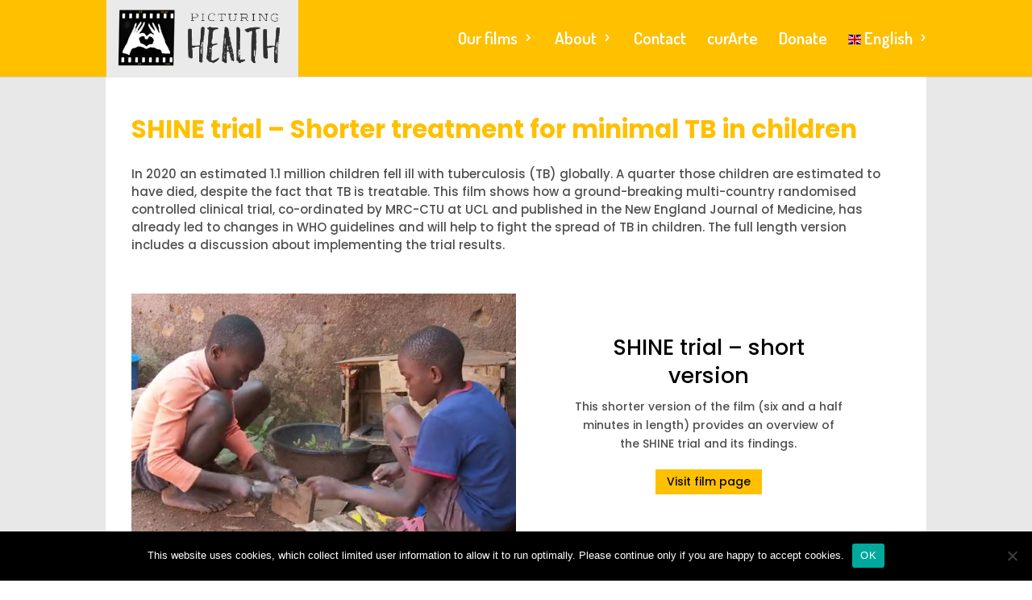

--- FILE ---
content_type: text/html; charset=UTF-8
request_url: https://www.picturinghealth.org/shine-trial/
body_size: 17310
content:
<!DOCTYPE html>
<html lang="en-GB">
<head>
	<meta charset="UTF-8" />
<meta http-equiv="X-UA-Compatible" content="IE=edge">
	<link rel="pingback" href="https://www.picturinghealth.org/xmlrpc.php" />

	<script type="text/javascript">
		document.documentElement.className = 'js';
	</script>
	
	<meta name='robots' content='index, follow, max-image-preview:large, max-snippet:-1, max-video-preview:-1' />
<script type="text/javascript">
			let jqueryParams=[],jQuery=function(r){return jqueryParams=[...jqueryParams,r],jQuery},$=function(r){return jqueryParams=[...jqueryParams,r],$};window.jQuery=jQuery,window.$=jQuery;let customHeadScripts=!1;jQuery.fn=jQuery.prototype={},$.fn=jQuery.prototype={},jQuery.noConflict=function(r){if(window.jQuery)return jQuery=window.jQuery,$=window.jQuery,customHeadScripts=!0,jQuery.noConflict},jQuery.ready=function(r){jqueryParams=[...jqueryParams,r]},$.ready=function(r){jqueryParams=[...jqueryParams,r]},jQuery.load=function(r){jqueryParams=[...jqueryParams,r]},$.load=function(r){jqueryParams=[...jqueryParams,r]},jQuery.fn.ready=function(r){jqueryParams=[...jqueryParams,r]},$.fn.ready=function(r){jqueryParams=[...jqueryParams,r]};</script>
	<!-- This site is optimized with the Yoast SEO plugin v25.1 - https://yoast.com/wordpress/plugins/seo/ -->
	<title>SHINE trial - Picturing Health</title>
	<link rel="canonical" href="https://www.picturinghealth.org/shine-trial/" />
	<meta property="og:locale" content="en_GB" />
	<meta property="og:type" content="article" />
	<meta property="og:title" content="SHINE trial - Picturing Health" />
	<meta property="og:url" content="https://www.picturinghealth.org/shine-trial/" />
	<meta property="og:site_name" content="Picturing Health" />
	<meta property="article:modified_time" content="2025-09-08T11:18:04+00:00" />
	<meta name="twitter:card" content="summary_large_image" />
	<meta name="twitter:label1" content="Estimated reading time" />
	<meta name="twitter:data1" content="5 minutes" />
	<script type="application/ld+json" class="yoast-schema-graph">{"@context":"https://schema.org","@graph":[{"@type":"WebPage","@id":"https://www.picturinghealth.org/shine-trial/","url":"https://www.picturinghealth.org/shine-trial/","name":"SHINE trial - Picturing Health","isPartOf":{"@id":"https://www.picturinghealth.org/#website"},"datePublished":"2022-05-10T09:14:55+00:00","dateModified":"2025-09-08T11:18:04+00:00","breadcrumb":{"@id":"https://www.picturinghealth.org/shine-trial/#breadcrumb"},"inLanguage":"en-GB","potentialAction":[{"@type":"ReadAction","target":["https://www.picturinghealth.org/shine-trial/"]}]},{"@type":"BreadcrumbList","@id":"https://www.picturinghealth.org/shine-trial/#breadcrumb","itemListElement":[{"@type":"ListItem","position":1,"name":"Home","item":"https://www.picturinghealth.org/"},{"@type":"ListItem","position":2,"name":"SHINE trial"}]},{"@type":"WebSite","@id":"https://www.picturinghealth.org/#website","url":"https://www.picturinghealth.org/","name":"Picturing Health","description":"Bringing Film to Life","potentialAction":[{"@type":"SearchAction","target":{"@type":"EntryPoint","urlTemplate":"https://www.picturinghealth.org/?s={search_term_string}"},"query-input":{"@type":"PropertyValueSpecification","valueRequired":true,"valueName":"search_term_string"}}],"inLanguage":"en-GB"}]}</script>
	<!-- / Yoast SEO plugin. -->


<link rel='dns-prefetch' href='//fonts.googleapis.com' />
<link rel="alternate" type="application/rss+xml" title="Picturing Health &raquo; Feed" href="https://www.picturinghealth.org/feed/" />
<link rel="alternate" type="application/rss+xml" title="Picturing Health &raquo; Comments Feed" href="https://www.picturinghealth.org/comments/feed/" />
<meta content="Divi v.4.27.4" name="generator"/><style id='wp-block-library-theme-inline-css' type='text/css'>
.wp-block-audio :where(figcaption){color:#555;font-size:13px;text-align:center}.is-dark-theme .wp-block-audio :where(figcaption){color:#ffffffa6}.wp-block-audio{margin:0 0 1em}.wp-block-code{border:1px solid #ccc;border-radius:4px;font-family:Menlo,Consolas,monaco,monospace;padding:.8em 1em}.wp-block-embed :where(figcaption){color:#555;font-size:13px;text-align:center}.is-dark-theme .wp-block-embed :where(figcaption){color:#ffffffa6}.wp-block-embed{margin:0 0 1em}.blocks-gallery-caption{color:#555;font-size:13px;text-align:center}.is-dark-theme .blocks-gallery-caption{color:#ffffffa6}:root :where(.wp-block-image figcaption){color:#555;font-size:13px;text-align:center}.is-dark-theme :root :where(.wp-block-image figcaption){color:#ffffffa6}.wp-block-image{margin:0 0 1em}.wp-block-pullquote{border-bottom:4px solid;border-top:4px solid;color:currentColor;margin-bottom:1.75em}.wp-block-pullquote cite,.wp-block-pullquote footer,.wp-block-pullquote__citation{color:currentColor;font-size:.8125em;font-style:normal;text-transform:uppercase}.wp-block-quote{border-left:.25em solid;margin:0 0 1.75em;padding-left:1em}.wp-block-quote cite,.wp-block-quote footer{color:currentColor;font-size:.8125em;font-style:normal;position:relative}.wp-block-quote:where(.has-text-align-right){border-left:none;border-right:.25em solid;padding-left:0;padding-right:1em}.wp-block-quote:where(.has-text-align-center){border:none;padding-left:0}.wp-block-quote.is-large,.wp-block-quote.is-style-large,.wp-block-quote:where(.is-style-plain){border:none}.wp-block-search .wp-block-search__label{font-weight:700}.wp-block-search__button{border:1px solid #ccc;padding:.375em .625em}:where(.wp-block-group.has-background){padding:1.25em 2.375em}.wp-block-separator.has-css-opacity{opacity:.4}.wp-block-separator{border:none;border-bottom:2px solid;margin-left:auto;margin-right:auto}.wp-block-separator.has-alpha-channel-opacity{opacity:1}.wp-block-separator:not(.is-style-wide):not(.is-style-dots){width:100px}.wp-block-separator.has-background:not(.is-style-dots){border-bottom:none;height:1px}.wp-block-separator.has-background:not(.is-style-wide):not(.is-style-dots){height:2px}.wp-block-table{margin:0 0 1em}.wp-block-table td,.wp-block-table th{word-break:normal}.wp-block-table :where(figcaption){color:#555;font-size:13px;text-align:center}.is-dark-theme .wp-block-table :where(figcaption){color:#ffffffa6}.wp-block-video :where(figcaption){color:#555;font-size:13px;text-align:center}.is-dark-theme .wp-block-video :where(figcaption){color:#ffffffa6}.wp-block-video{margin:0 0 1em}:root :where(.wp-block-template-part.has-background){margin-bottom:0;margin-top:0;padding:1.25em 2.375em}
</style>
<style id='create-block-campaignblock-style-inline-css' type='text/css'>
/*!***************************************************************************************************************************************************************************************************************************************!*\
  !*** css ./node_modules/css-loader/dist/cjs.js??ruleSet[1].rules[4].use[1]!./node_modules/postcss-loader/dist/cjs.js??ruleSet[1].rules[4].use[2]!./node_modules/sass-loader/dist/cjs.js??ruleSet[1].rules[4].use[3]!./src/style.scss ***!
  \***************************************************************************************************************************************************************************************************************************************/
/**
 * The following styles get applied both on the front of your site
 * and in the editor.
 *
 * Replace them with your own styles or remove the file completely.
 */
.wp-block-create-block-campaignblock {
  background-color: white;
  padding: 20px;
  text-align: center;
}

.wp-block-create-block-campaignblock .charitable-logo {
  margin-left: auto;
  margin-right: auto;
  display: table;
}

/*# sourceMappingURL=style-index.css.map*/
</style>
<style id='charitable-campaigns-block-style-inline-css' type='text/css'>
/*!***************************************************************************************************************************************************************************************************************************************!*\
  !*** css ./node_modules/css-loader/dist/cjs.js??ruleSet[1].rules[4].use[1]!./node_modules/postcss-loader/dist/cjs.js??ruleSet[1].rules[4].use[2]!./node_modules/sass-loader/dist/cjs.js??ruleSet[1].rules[4].use[3]!./src/style.scss ***!
  \***************************************************************************************************************************************************************************************************************************************/
/**
 * The following styles get applied both on the front of your site
 * and in the editor.
 *
 * Replace them with your own styles or remove the file completely.
 */
 .wp-block-charitable-campaigns-block {
  background-color: white;
  padding: 20px;
  text-align: center;
}
.wp-block-charitable-campaigns-block h5 {
  margin: 0 auto;
  margin-top: 0 !important;
  margin-bottom: 0px !important;
}
.wp-block-charitable-campaigns-block p {
  font-size: 11px;
  line-height: 16px;
  text-align: center;
  font-weight: 400;
  font-family: "Inter var", -apple-system, BlinkMacSystemFont, "Helvetica Neue", Helvetica, sans-serif !important;
}
.wp-block-charitable-campaigns-block .charitable-logo {
  margin-left: auto;
  margin-right: auto;
  display: table;
}
/*# sourceMappingURL=style-index.css.map*/
</style>
<style id='charitable-donations-block-style-inline-css' type='text/css'>
/*!***************************************************************************************************************************************************************************************************************************************!*\
  !*** css ./node_modules/css-loader/dist/cjs.js??ruleSet[1].rules[4].use[1]!./node_modules/postcss-loader/dist/cjs.js??ruleSet[1].rules[4].use[2]!./node_modules/sass-loader/dist/cjs.js??ruleSet[1].rules[4].use[3]!./src/style.scss ***!
  \***************************************************************************************************************************************************************************************************************************************/
/**
 * The following styles get applied both on the front of your site
 * and in the editor.
 *
 * Replace them with your own styles or remove the file completely.
 */
 .wp-block-charitable-donations-block {
  background-color: white;
  padding: 20px;
  text-align: center;
}
.wp-block-charitable-donations-block h5 {
  margin: 0 auto;
  margin-top: 0 !important;
  margin-bottom: 0px !important;
}
.wp-block-charitable-donations-block p {
  font-size: 11px;
  line-height: 16px;
  text-align: center;
  font-weight: 400;
  font-family: "Inter var", -apple-system, BlinkMacSystemFont, "Helvetica Neue", Helvetica, sans-serif !important;
}
.wp-block-charitable-donations-block .charitable-logo {
  margin-left: auto;
  margin-right: auto;
  display: table;
}
/*# sourceMappingURL=style-index.css.map*/
</style>
<style id='charitable-donors-block-style-inline-css' type='text/css'>
/*!***************************************************************************************************************************************************************************************************************************************!*\
  !*** css ./node_modules/css-loader/dist/cjs.js??ruleSet[1].rules[4].use[1]!./node_modules/postcss-loader/dist/cjs.js??ruleSet[1].rules[4].use[2]!./node_modules/sass-loader/dist/cjs.js??ruleSet[1].rules[4].use[3]!./src/style.scss ***!
  \***************************************************************************************************************************************************************************************************************************************/
/**
 * The following styles get applied both on the front of your site
 * and in the editor.
 *
 * Replace them with your own styles or remove the file completely.
 */
.wp-block-charitable-donors-block {
  background-color: white;
  padding: 20px;
  text-align: center;
}

.wp-block-charitable-donors-block h5 {
  margin: 0 auto;
  margin-top: 0 !important;
  margin-bottom: 0px !important;
}

.wp-block-charitable-donors-block p {
  font-size: 11px;
  line-height: 16px;
  text-align: center;
  font-weight: 400;
  font-family: "Inter var", -apple-system, BlinkMacSystemFont, "Helvetica Neue", Helvetica, sans-serif !important;
}

.wp-block-charitable-donors-block .charitable-logo {
  margin-left: auto;
  margin-right: auto;
  display: table;
}

/*# sourceMappingURL=style-index.css.map*/
</style>
<style id='charitable-donation-button-style-inline-css' type='text/css'>
/*!***************************************************************************************************************************************************************************************************************************************!*\
  !*** css ./node_modules/css-loader/dist/cjs.js??ruleSet[1].rules[4].use[1]!./node_modules/postcss-loader/dist/cjs.js??ruleSet[1].rules[4].use[2]!./node_modules/sass-loader/dist/cjs.js??ruleSet[1].rules[4].use[3]!./src/style.scss ***!
  \***************************************************************************************************************************************************************************************************************************************/
/**
 * The following styles get applied both on the front of your site
 * and in the editor.
 *
 * Replace them with your own styles or remove the file completely.
 */
 .wp-block-charitable-donation-button {
  background-color: white;
  padding: 20px;
  text-align: center;
}
.wp-block-charitable-donation-button h5 {
  margin: 0 auto;
  margin-top: 0 !important;
  margin-bottom: 0px !important;
}
.wp-block-charitable-donation-button p {
  font-size: 11px;
  line-height: 16px;
  text-align: center;
  font-weight: 400;
  font-family: "Inter var", -apple-system, BlinkMacSystemFont, "Helvetica Neue", Helvetica, sans-serif !important;
}
.wp-block-charitable-donation-button .charitable-logo {
  margin-left: auto;
  margin-right: auto;
  display: table;
}

/*# sourceMappingURL=style-index.css.map*/
</style>
<style id='charitable-campaign-progress-bar-style-inline-css' type='text/css'>
/*!***************************************************************************************************************************************************************************************************************************************!*\
  !*** css ./node_modules/css-loader/dist/cjs.js??ruleSet[1].rules[4].use[1]!./node_modules/postcss-loader/dist/cjs.js??ruleSet[1].rules[4].use[2]!./node_modules/sass-loader/dist/cjs.js??ruleSet[1].rules[4].use[3]!./src/style.scss ***!
  \***************************************************************************************************************************************************************************************************************************************/
/**
 * The following styles get applied both on the front of your site
 * and in the editor.
 *
 * Replace them with your own styles or remove the file completely.
 */
.wp-block-charitable-campaign-progress-bar {
  background-color: white;
  padding: 20px;
  text-align: center;
}

.wp-block-charitable-campaign-progress-bar h5 {
  margin: 0 auto;
  margin-top: 0 !important;
  margin-bottom: 0px !important;
}

.wp-block-charitable-campaign-progress-bar p {
  font-size: 11px;
  line-height: 16px;
  text-align: center;
  font-weight: 400;
  font-family: "Inter var", -apple-system, BlinkMacSystemFont, "Helvetica Neue", Helvetica, sans-serif !important;
}

.wp-block-charitable-campaign-progress-bar .charitable-logo {
  margin-left: auto;
  margin-right: auto;
  display: table;
}

/*# sourceMappingURL=style-index.css.map*/
</style>
<style id='charitable-campaign-stats-style-inline-css' type='text/css'>
/*!***************************************************************************************************************************************************************************************************************************************!*\
  !*** css ./node_modules/css-loader/dist/cjs.js??ruleSet[1].rules[4].use[1]!./node_modules/postcss-loader/dist/cjs.js??ruleSet[1].rules[4].use[2]!./node_modules/sass-loader/dist/cjs.js??ruleSet[1].rules[4].use[3]!./src/style.scss ***!
  \***************************************************************************************************************************************************************************************************************************************/
/**
 * The following styles get applied both on the front of your site
 * and in the editor.
 *
 * Replace them with your own styles or remove the file completely.
 */
.wp-block-charitable-campaign-stats {
  background-color: white;
  padding: 20px;
  text-align: center;
}

.wp-block-charitable-campaign-stats h5 {
  margin: 0 auto;
  margin-top: 0 !important;
  margin-bottom: 0px !important;
}

.wp-block-charitable-campaign-stats p {
  font-size: 11px;
  line-height: 16px;
  text-align: center;
  font-weight: 400;
  font-family: "Inter var", -apple-system, BlinkMacSystemFont, "Helvetica Neue", Helvetica, sans-serif !important;
}

.wp-block-charitable-campaign-stats .charitable-logo {
  margin-left: auto;
  margin-right: auto;
  display: table;
}

/*# sourceMappingURL=style-index.css.map*/
</style>
<style id='charitable-my-donations-style-inline-css' type='text/css'>
/*!***************************************************************************************************************************************************************************************************************************************!*\
  !*** css ./node_modules/css-loader/dist/cjs.js??ruleSet[1].rules[4].use[1]!./node_modules/postcss-loader/dist/cjs.js??ruleSet[1].rules[4].use[2]!./node_modules/sass-loader/dist/cjs.js??ruleSet[1].rules[4].use[3]!./src/style.scss ***!
  \***************************************************************************************************************************************************************************************************************************************/
/**
 * The following styles get applied both on the front of your site
 * and in the editor.
 *
 * Replace them with your own styles or remove the file completely.
 */
.wp-block-charitable-my-donations {
  background-color: white;
  padding: 20px;
  text-align: center;
}

.wp-block-charitable-my-donations h5 {
  margin: 0 auto;
  margin-top: 0 !important;
  margin-bottom: 0px !important;
}

.wp-block-charitable-my-donations p {
  font-size: 11px;
  line-height: 16px;
  text-align: center;
  font-weight: 400;
  font-family: "Inter var", -apple-system, BlinkMacSystemFont, "Helvetica Neue", Helvetica, sans-serif !important;
}

.wp-block-charitable-my-donations .charitable-logo {
  margin-left: auto;
  margin-right: auto;
  display: table;
}

/*# sourceMappingURL=style-index.css.map*/
</style>
<style id='global-styles-inline-css' type='text/css'>
:root{--wp--preset--aspect-ratio--square: 1;--wp--preset--aspect-ratio--4-3: 4/3;--wp--preset--aspect-ratio--3-4: 3/4;--wp--preset--aspect-ratio--3-2: 3/2;--wp--preset--aspect-ratio--2-3: 2/3;--wp--preset--aspect-ratio--16-9: 16/9;--wp--preset--aspect-ratio--9-16: 9/16;--wp--preset--color--black: #000000;--wp--preset--color--cyan-bluish-gray: #abb8c3;--wp--preset--color--white: #ffffff;--wp--preset--color--pale-pink: #f78da7;--wp--preset--color--vivid-red: #cf2e2e;--wp--preset--color--luminous-vivid-orange: #ff6900;--wp--preset--color--luminous-vivid-amber: #fcb900;--wp--preset--color--light-green-cyan: #7bdcb5;--wp--preset--color--vivid-green-cyan: #00d084;--wp--preset--color--pale-cyan-blue: #8ed1fc;--wp--preset--color--vivid-cyan-blue: #0693e3;--wp--preset--color--vivid-purple: #9b51e0;--wp--preset--gradient--vivid-cyan-blue-to-vivid-purple: linear-gradient(135deg,rgba(6,147,227,1) 0%,rgb(155,81,224) 100%);--wp--preset--gradient--light-green-cyan-to-vivid-green-cyan: linear-gradient(135deg,rgb(122,220,180) 0%,rgb(0,208,130) 100%);--wp--preset--gradient--luminous-vivid-amber-to-luminous-vivid-orange: linear-gradient(135deg,rgba(252,185,0,1) 0%,rgba(255,105,0,1) 100%);--wp--preset--gradient--luminous-vivid-orange-to-vivid-red: linear-gradient(135deg,rgba(255,105,0,1) 0%,rgb(207,46,46) 100%);--wp--preset--gradient--very-light-gray-to-cyan-bluish-gray: linear-gradient(135deg,rgb(238,238,238) 0%,rgb(169,184,195) 100%);--wp--preset--gradient--cool-to-warm-spectrum: linear-gradient(135deg,rgb(74,234,220) 0%,rgb(151,120,209) 20%,rgb(207,42,186) 40%,rgb(238,44,130) 60%,rgb(251,105,98) 80%,rgb(254,248,76) 100%);--wp--preset--gradient--blush-light-purple: linear-gradient(135deg,rgb(255,206,236) 0%,rgb(152,150,240) 100%);--wp--preset--gradient--blush-bordeaux: linear-gradient(135deg,rgb(254,205,165) 0%,rgb(254,45,45) 50%,rgb(107,0,62) 100%);--wp--preset--gradient--luminous-dusk: linear-gradient(135deg,rgb(255,203,112) 0%,rgb(199,81,192) 50%,rgb(65,88,208) 100%);--wp--preset--gradient--pale-ocean: linear-gradient(135deg,rgb(255,245,203) 0%,rgb(182,227,212) 50%,rgb(51,167,181) 100%);--wp--preset--gradient--electric-grass: linear-gradient(135deg,rgb(202,248,128) 0%,rgb(113,206,126) 100%);--wp--preset--gradient--midnight: linear-gradient(135deg,rgb(2,3,129) 0%,rgb(40,116,252) 100%);--wp--preset--font-size--small: 13px;--wp--preset--font-size--medium: 20px;--wp--preset--font-size--large: 36px;--wp--preset--font-size--x-large: 42px;--wp--preset--spacing--20: 0.44rem;--wp--preset--spacing--30: 0.67rem;--wp--preset--spacing--40: 1rem;--wp--preset--spacing--50: 1.5rem;--wp--preset--spacing--60: 2.25rem;--wp--preset--spacing--70: 3.38rem;--wp--preset--spacing--80: 5.06rem;--wp--preset--shadow--natural: 6px 6px 9px rgba(0, 0, 0, 0.2);--wp--preset--shadow--deep: 12px 12px 50px rgba(0, 0, 0, 0.4);--wp--preset--shadow--sharp: 6px 6px 0px rgba(0, 0, 0, 0.2);--wp--preset--shadow--outlined: 6px 6px 0px -3px rgba(255, 255, 255, 1), 6px 6px rgba(0, 0, 0, 1);--wp--preset--shadow--crisp: 6px 6px 0px rgba(0, 0, 0, 1);}:root { --wp--style--global--content-size: 823px;--wp--style--global--wide-size: 1080px; }:where(body) { margin: 0; }.wp-site-blocks > .alignleft { float: left; margin-right: 2em; }.wp-site-blocks > .alignright { float: right; margin-left: 2em; }.wp-site-blocks > .aligncenter { justify-content: center; margin-left: auto; margin-right: auto; }:where(.is-layout-flex){gap: 0.5em;}:where(.is-layout-grid){gap: 0.5em;}.is-layout-flow > .alignleft{float: left;margin-inline-start: 0;margin-inline-end: 2em;}.is-layout-flow > .alignright{float: right;margin-inline-start: 2em;margin-inline-end: 0;}.is-layout-flow > .aligncenter{margin-left: auto !important;margin-right: auto !important;}.is-layout-constrained > .alignleft{float: left;margin-inline-start: 0;margin-inline-end: 2em;}.is-layout-constrained > .alignright{float: right;margin-inline-start: 2em;margin-inline-end: 0;}.is-layout-constrained > .aligncenter{margin-left: auto !important;margin-right: auto !important;}.is-layout-constrained > :where(:not(.alignleft):not(.alignright):not(.alignfull)){max-width: var(--wp--style--global--content-size);margin-left: auto !important;margin-right: auto !important;}.is-layout-constrained > .alignwide{max-width: var(--wp--style--global--wide-size);}body .is-layout-flex{display: flex;}.is-layout-flex{flex-wrap: wrap;align-items: center;}.is-layout-flex > :is(*, div){margin: 0;}body .is-layout-grid{display: grid;}.is-layout-grid > :is(*, div){margin: 0;}body{padding-top: 0px;padding-right: 0px;padding-bottom: 0px;padding-left: 0px;}:root :where(.wp-element-button, .wp-block-button__link){background-color: #32373c;border-width: 0;color: #fff;font-family: inherit;font-size: inherit;line-height: inherit;padding: calc(0.667em + 2px) calc(1.333em + 2px);text-decoration: none;}.has-black-color{color: var(--wp--preset--color--black) !important;}.has-cyan-bluish-gray-color{color: var(--wp--preset--color--cyan-bluish-gray) !important;}.has-white-color{color: var(--wp--preset--color--white) !important;}.has-pale-pink-color{color: var(--wp--preset--color--pale-pink) !important;}.has-vivid-red-color{color: var(--wp--preset--color--vivid-red) !important;}.has-luminous-vivid-orange-color{color: var(--wp--preset--color--luminous-vivid-orange) !important;}.has-luminous-vivid-amber-color{color: var(--wp--preset--color--luminous-vivid-amber) !important;}.has-light-green-cyan-color{color: var(--wp--preset--color--light-green-cyan) !important;}.has-vivid-green-cyan-color{color: var(--wp--preset--color--vivid-green-cyan) !important;}.has-pale-cyan-blue-color{color: var(--wp--preset--color--pale-cyan-blue) !important;}.has-vivid-cyan-blue-color{color: var(--wp--preset--color--vivid-cyan-blue) !important;}.has-vivid-purple-color{color: var(--wp--preset--color--vivid-purple) !important;}.has-black-background-color{background-color: var(--wp--preset--color--black) !important;}.has-cyan-bluish-gray-background-color{background-color: var(--wp--preset--color--cyan-bluish-gray) !important;}.has-white-background-color{background-color: var(--wp--preset--color--white) !important;}.has-pale-pink-background-color{background-color: var(--wp--preset--color--pale-pink) !important;}.has-vivid-red-background-color{background-color: var(--wp--preset--color--vivid-red) !important;}.has-luminous-vivid-orange-background-color{background-color: var(--wp--preset--color--luminous-vivid-orange) !important;}.has-luminous-vivid-amber-background-color{background-color: var(--wp--preset--color--luminous-vivid-amber) !important;}.has-light-green-cyan-background-color{background-color: var(--wp--preset--color--light-green-cyan) !important;}.has-vivid-green-cyan-background-color{background-color: var(--wp--preset--color--vivid-green-cyan) !important;}.has-pale-cyan-blue-background-color{background-color: var(--wp--preset--color--pale-cyan-blue) !important;}.has-vivid-cyan-blue-background-color{background-color: var(--wp--preset--color--vivid-cyan-blue) !important;}.has-vivid-purple-background-color{background-color: var(--wp--preset--color--vivid-purple) !important;}.has-black-border-color{border-color: var(--wp--preset--color--black) !important;}.has-cyan-bluish-gray-border-color{border-color: var(--wp--preset--color--cyan-bluish-gray) !important;}.has-white-border-color{border-color: var(--wp--preset--color--white) !important;}.has-pale-pink-border-color{border-color: var(--wp--preset--color--pale-pink) !important;}.has-vivid-red-border-color{border-color: var(--wp--preset--color--vivid-red) !important;}.has-luminous-vivid-orange-border-color{border-color: var(--wp--preset--color--luminous-vivid-orange) !important;}.has-luminous-vivid-amber-border-color{border-color: var(--wp--preset--color--luminous-vivid-amber) !important;}.has-light-green-cyan-border-color{border-color: var(--wp--preset--color--light-green-cyan) !important;}.has-vivid-green-cyan-border-color{border-color: var(--wp--preset--color--vivid-green-cyan) !important;}.has-pale-cyan-blue-border-color{border-color: var(--wp--preset--color--pale-cyan-blue) !important;}.has-vivid-cyan-blue-border-color{border-color: var(--wp--preset--color--vivid-cyan-blue) !important;}.has-vivid-purple-border-color{border-color: var(--wp--preset--color--vivid-purple) !important;}.has-vivid-cyan-blue-to-vivid-purple-gradient-background{background: var(--wp--preset--gradient--vivid-cyan-blue-to-vivid-purple) !important;}.has-light-green-cyan-to-vivid-green-cyan-gradient-background{background: var(--wp--preset--gradient--light-green-cyan-to-vivid-green-cyan) !important;}.has-luminous-vivid-amber-to-luminous-vivid-orange-gradient-background{background: var(--wp--preset--gradient--luminous-vivid-amber-to-luminous-vivid-orange) !important;}.has-luminous-vivid-orange-to-vivid-red-gradient-background{background: var(--wp--preset--gradient--luminous-vivid-orange-to-vivid-red) !important;}.has-very-light-gray-to-cyan-bluish-gray-gradient-background{background: var(--wp--preset--gradient--very-light-gray-to-cyan-bluish-gray) !important;}.has-cool-to-warm-spectrum-gradient-background{background: var(--wp--preset--gradient--cool-to-warm-spectrum) !important;}.has-blush-light-purple-gradient-background{background: var(--wp--preset--gradient--blush-light-purple) !important;}.has-blush-bordeaux-gradient-background{background: var(--wp--preset--gradient--blush-bordeaux) !important;}.has-luminous-dusk-gradient-background{background: var(--wp--preset--gradient--luminous-dusk) !important;}.has-pale-ocean-gradient-background{background: var(--wp--preset--gradient--pale-ocean) !important;}.has-electric-grass-gradient-background{background: var(--wp--preset--gradient--electric-grass) !important;}.has-midnight-gradient-background{background: var(--wp--preset--gradient--midnight) !important;}.has-small-font-size{font-size: var(--wp--preset--font-size--small) !important;}.has-medium-font-size{font-size: var(--wp--preset--font-size--medium) !important;}.has-large-font-size{font-size: var(--wp--preset--font-size--large) !important;}.has-x-large-font-size{font-size: var(--wp--preset--font-size--x-large) !important;}
:where(.wp-block-post-template.is-layout-flex){gap: 1.25em;}:where(.wp-block-post-template.is-layout-grid){gap: 1.25em;}
:where(.wp-block-columns.is-layout-flex){gap: 2em;}:where(.wp-block-columns.is-layout-grid){gap: 2em;}
:root :where(.wp-block-pullquote){font-size: 1.5em;line-height: 1.6;}
</style>
<link rel='stylesheet' id='cookie-notice-front-css' href='https://www.picturinghealth.org/wp-content/plugins/cookie-notice/css/front.min.css?ver=2.5.6' type='text/css' media='all' />
<link rel='stylesheet' id='charitable-styles-css' href='https://www.picturinghealth.org/wp-content/plugins/charitable/assets/css/charitable.min.css?ver=1.8.5.3' type='text/css' media='all' />
<link rel='stylesheet' id='dashicons-css' href='https://www.picturinghealth.org/wp-includes/css/dashicons.min.css?ver=6.8.3' type='text/css' media='all' />
<link rel='stylesheet' id='brcr-module-core-css' href='https://www.picturinghealth.org/wp-content/plugins/brain-carousel/public/css/core.min.css?ver=1.0.5' type='text/css' media='all' />
<link rel='stylesheet' id='brcr-slick-css' href='https://www.picturinghealth.org/wp-content/plugins/brain-carousel/public/css/slick.min.css?ver=1.0.5' type='text/css' media='all' />
<link rel='stylesheet' id='brcr-magnific-css' href='https://www.picturinghealth.org/wp-content/plugins/brain-carousel/public/css/magnific-popup.min.css?ver=1.0.5' type='text/css' media='all' />
<link rel='stylesheet' id='wpdreams-asl-basic-css' href='https://www.picturinghealth.org/wp-content/plugins/ajax-search-lite/css/style.basic.css?ver=4.12.7' type='text/css' media='all' />
<link rel='stylesheet' id='wpdreams-asl-instance-css' href='https://www.picturinghealth.org/wp-content/plugins/ajax-search-lite/css/style-underline.css?ver=4.12.7' type='text/css' media='all' />
<link rel='stylesheet' id='brain-carousel-styles-css' href='https://www.picturinghealth.org/wp-content/plugins/brain-carousel/styles/style.min.css?ver=1.0.5' type='text/css' media='all' />
<link rel='stylesheet' id='et-builder-googlefonts-cached-css' href='https://fonts.googleapis.com/css?family=Poppins:100,100italic,200,200italic,300,300italic,regular,italic,500,500italic,600,600italic,700,700italic,800,800italic,900,900italic|Dosis:200,300,regular,500,600,700,800&#038;subset=devanagari,latin,latin-ext,vietnamese&#038;display=swap' type='text/css' media='all' />
<style id='akismet-widget-style-inline-css' type='text/css'>

			.a-stats {
				--akismet-color-mid-green: #357b49;
				--akismet-color-white: #fff;
				--akismet-color-light-grey: #f6f7f7;

				max-width: 350px;
				width: auto;
			}

			.a-stats * {
				all: unset;
				box-sizing: border-box;
			}

			.a-stats strong {
				font-weight: 600;
			}

			.a-stats a.a-stats__link,
			.a-stats a.a-stats__link:visited,
			.a-stats a.a-stats__link:active {
				background: var(--akismet-color-mid-green);
				border: none;
				box-shadow: none;
				border-radius: 8px;
				color: var(--akismet-color-white);
				cursor: pointer;
				display: block;
				font-family: -apple-system, BlinkMacSystemFont, 'Segoe UI', 'Roboto', 'Oxygen-Sans', 'Ubuntu', 'Cantarell', 'Helvetica Neue', sans-serif;
				font-weight: 500;
				padding: 12px;
				text-align: center;
				text-decoration: none;
				transition: all 0.2s ease;
			}

			/* Extra specificity to deal with TwentyTwentyOne focus style */
			.widget .a-stats a.a-stats__link:focus {
				background: var(--akismet-color-mid-green);
				color: var(--akismet-color-white);
				text-decoration: none;
			}

			.a-stats a.a-stats__link:hover {
				filter: brightness(110%);
				box-shadow: 0 4px 12px rgba(0, 0, 0, 0.06), 0 0 2px rgba(0, 0, 0, 0.16);
			}

			.a-stats .count {
				color: var(--akismet-color-white);
				display: block;
				font-size: 1.5em;
				line-height: 1.4;
				padding: 0 13px;
				white-space: nowrap;
			}
		
</style>
<link rel='stylesheet' id='charitable-recurring-styles-css' href='https://www.picturinghealth.org/wp-content/plugins/charitable-recurring/assets/css/charitable-recurring.min.css?ver=1.2.8' type='text/css' media='all' />
<link rel='stylesheet' id='divi-style-pum-css' href='https://www.picturinghealth.org/wp-content/themes/Divi/style-static.min.css?ver=4.27.4' type='text/css' media='all' />
<style id='divi-style-pum-inline-css' type='text/css'>
.donate-button.button{color:#ffc000;background:#fff;border-color:#ffc000;}#left-area .donation-amounts{padding: 0;}.charitable-submit-field .button{font-size:20px;}.et_pb_widget .charitable-submit-field .button{font-size:1em;}.et_pb_widget .charitable-submit-field .et_pb_button:after{font-size:1.6em;}
</style>
<script type="text/javascript" src="https://www.picturinghealth.org/wp-content/plugins/charitable/assets/js/libraries/js-cookie.min.js?ver=2.1.4" id="js-cookie-js"></script>
<script type="text/javascript" id="charitable-sessions-js-extra">
/* <![CDATA[ */
var CHARITABLE_SESSION = {"ajaxurl":"https:\/\/www.picturinghealth.org\/wp-admin\/admin-ajax.php","id":"","cookie_name":"charitable_session","expiration":"86400","expiration_variant":"82800","secure":"","cookie_path":"\/","cookie_domain":"","generated_id":"26c78908bcdea30ef900604798ba9d76","disable_cookie":""};
/* ]]> */
</script>
<script type="text/javascript" src="https://www.picturinghealth.org/wp-content/plugins/charitable/assets/js/charitable-session.min.js?ver=1.8.5.3" id="charitable-sessions-js"></script>
<script type="text/javascript" id="cookie-notice-front-js-before">
/* <![CDATA[ */
var cnArgs = {"ajaxUrl":"https:\/\/www.picturinghealth.org\/wp-admin\/admin-ajax.php","nonce":"1d375c0bc8","hideEffect":"fade","position":"bottom","onScroll":false,"onScrollOffset":100,"onClick":false,"cookieName":"cookie_notice_accepted","cookieTime":2592000,"cookieTimeRejected":2592000,"globalCookie":false,"redirection":false,"cache":false,"revokeCookies":false,"revokeCookiesOpt":"automatic"};
/* ]]> */
</script>
<script type="text/javascript" src="https://www.picturinghealth.org/wp-content/plugins/cookie-notice/js/front.min.js?ver=2.5.6" id="cookie-notice-front-js"></script>
<script type="text/javascript" src="https://www.picturinghealth.org/wp-includes/js/jquery/jquery.min.js?ver=3.7.1" id="jquery-core-js"></script>
<script type="text/javascript" src="https://www.picturinghealth.org/wp-includes/js/jquery/jquery-migrate.min.js?ver=3.4.1" id="jquery-migrate-js"></script>
<script type="text/javascript" id="jquery-js-after">
/* <![CDATA[ */
jqueryParams.length&&$.each(jqueryParams,function(e,r){if("function"==typeof r){var n=String(r);n.replace("$","jQuery");var a=new Function("return "+n)();$(document).ready(a)}});
/* ]]> */
</script>
<script type="text/javascript" src="https://www.picturinghealth.org/wp-content/plugins/sticky-menu-or-anything-on-scroll/assets/js/jq-sticky-anything.min.js?ver=2.1.1" id="stickyAnythingLib-js"></script>
<link rel="https://api.w.org/" href="https://www.picturinghealth.org/wp-json/" /><link rel="alternate" title="JSON" type="application/json" href="https://www.picturinghealth.org/wp-json/wp/v2/pages/5410" /><link rel="EditURI" type="application/rsd+xml" title="RSD" href="https://www.picturinghealth.org/xmlrpc.php?rsd" />
<meta name="generator" content="WordPress 6.8.3" />
<link rel='shortlink' href='https://www.picturinghealth.org/?p=5410' />
<link rel="alternate" title="oEmbed (JSON)" type="application/json+oembed" href="https://www.picturinghealth.org/wp-json/oembed/1.0/embed?url=https%3A%2F%2Fwww.picturinghealth.org%2Fshine-trial%2F" />
<link rel="alternate" title="oEmbed (XML)" type="text/xml+oembed" href="https://www.picturinghealth.org/wp-json/oembed/1.0/embed?url=https%3A%2F%2Fwww.picturinghealth.org%2Fshine-trial%2F&#038;format=xml" />
<!-- start Simple Custom CSS and JS -->
<style type="text/css">
.brcr-carousel .slick-arrow {
  display: block !important;
  opacity: 1 !important;
  visibility: visible !important;
  z-index: 1000 !important;
  pointer-events: auto !important;
}
</style>
<!-- end Simple Custom CSS and JS -->
<!-- start Simple Custom CSS and JS -->
<style type="text/css">
@media (max-width: 980px) {
  .brcr-carousel {
    padding-bottom: 80px; /* space for dots */
  }
  
  .brcr-carousel .slick-dots {
    bottom: 10px !important; /* adjust vertical position if needed */
  }
}
</style>
<!-- end Simple Custom CSS and JS -->
<!-- start Simple Custom CSS and JS -->
<style type="text/css">


</style>
<!-- end Simple Custom CSS and JS -->
<!-- start Simple Custom CSS and JS -->
<style type="text/css">
.div.asl_m.asl_w {
    border: 2px solid black !important;
}

h1 {
    font-size: 36px;
    padding-bottom: 10px;
    padding-top: 10px;
}

h2 {
    font-size: 32px;
    padding-bottom: 10px;
    color: #333333;
	font-family: Lato;
}

h3 {
    font-size: 23px;
}

h5 {
    font-size: 26px;
}

h6 {
    color: #333333;
    font-size: 13px;
    font-style: italic;
    letter-spacing: normal;
}

h4 {
    font-size: 20px;
    padding-bottom: 10px;
    color: #f5ae07;
    letter-spacing: 0 !important;
}

#footer-info {
    display: none;
}

#footer-bottom {
display: none;
}


.et-social-icons {
    display: none;
}

.et_vertical_nav #page-container #main-header {
    box-shadow: none !important;
}

.et_vertical_nav #main-header #top-menu li {
    line-height: 1.4em;
}

.et_vertical_nav #main-header #top-menu > li > a {
    padding-bottom: 15px;
}


.et_vertical_nav #main-header #top-menu > li > a::after {
    right: 25px;
}

.et_vertical_fixed.admin-bar #page-container #main-header {
    position: fixed;
}

.et_vertical_nav #page-container #main-header {
    box-shadow: none !important;
    position: fixed;
}

@media only screen and ( max-width: 981px ) {
.et_vertical_nav #page-container {
    padding-top: 68px !important;
    position: relative;
}}


#top-menu .menu-item-has-children > a:first-child::after, #et-secondary-nav .menu-item-has-children > a:first-child::after {
    content: "5";
}

.et_vertical_nav #main-header #top-menu li ul {
    border-color: #f5ae07
}

.et_vertical_nav #main-header #top-menu > li > a::after {
    right: 34px; !important
}


.et_pb_tab_0.et_pb_tab p {
    line-height: 1.5em;
}

#sidebar {
   display: none;
}

.et_vertical_nav.et_right_sidebar #main-content .container:before {
   display: none;
}

.single-campaign .campaign-description {
font-size: 1.1em;
}

.campaign-summary {
border: none;
}

.donate-button {
    padding: 8px 50px;
    float: left;
}

.campaign-summary {
    padding: 0 0em;
}

.campaign-summary .campaign-donation {
    display: none;
}

.campaign-description, .campaign-summary, .charitable-form-field {
    margin-bottom: 0.4em;
}

.et_pb_post .entry-content {
    padding-top: 10px;
}

.charitable-submit-field .button {
    font-size: 1.3em;
    line-height: 1.5em;
    background-color: #ffc000;
    border: none;
    font-family: "Lato";
}

#footer-widgets {
    padding: 3% 0;
}

.footer-widget {
    font-size: 12px;
    ftext-color: white;
    padding-right: 15px;
}

.et_pb_widget a {
    color: white;
}

.footer-widget .et_pb_widget div, .footer-widget .et_pb_widget ul, .footer-widget .et_pb_widget ol, .footer-widget .et_pb_widget label {
    line-height: 1.4em;
}

.et_pb_newsletter_form, .et_pb_newsletter_description {
    width: 100%;
    padding-left: 0px;
}

.et_pb_column_4_4 .et_pb_newsletter_form, .et_pb_column_3_4 .et_pb_newsletter_form, .et_pb_column_2_3 .et_pb_newsletter_form {
    padding-left: 0px;
}


.et_pb_tab {
    padding-top: 10px;
}

#ajaxsearchlite1 .probox .proinput input, div.asl_w .probox .proinput input {
    font-size: 20px;
}

.sa_owl_theme .owl-nav div, .sa_owl_theme .owl-nav button {
    top: 30% !important;
}

.sa_owl_theme .owl-nav .owl-prev {
    left: -50px !important;
}

.sa_owl_theme .owl-nav .owl-next {
    right: -50px !important;
}

.owl-stage {
	transition-timing-function: linear!important;
}


#commentform {  
	padding-bottom: 5px;
}

.comment-form-comment textarea {
    height: 60px; /* Set the default height */
    resize: vertical; /* Allow vertical resizing */
}

.comment-form-cookies-consent label,
.comment-form-cookies-consent input[type="checkbox"] {
    display: none;
}


.brcr-image-title .content-inner {
1.	    width: 100%;
2.	    padding-top: 15px;
3.	    padding-right: 0;
4.	    padding-bottom: 15px;
5.	    padding-left: 9px;
6.	    margin-top: -50px !important;
7.	    position: relative;
}


.comment_notes {
  font-size: 14px; /* or any size you prefer */
}

.logged-in-as {
  font-size: 14px; /* or any size you prefer */
}
</style>
<!-- end Simple Custom CSS and JS -->
<style type="text/css" id="et-bloom-custom-css">
					.et_bloom .et_bloom_optin_1 .et_bloom_form_content { background-color: #000000 !important; } .et_bloom .et_bloom_optin_1 .et_bloom_form_container .et_bloom_form_header { background-color: #ffc000 !important; } .et_bloom .et_bloom_optin_1 .wedge_edge .triangle { fill: #ffc000} .et_bloom .et_bloom_optin_1 .et_bloom_form_content button { background-color: #ffc000 !important; } .et_bloom .et_bloom_optin_1 .et_bloom_form_content .et_bloom_fields i { color: #ffc000 !important; } .et_bloom .et_bloom_optin_1 .et_bloom_form_content .et_bloom_custom_field_radio i:before { background: #ffc000 !important; } .et_bloom .et_bloom_optin_1.et_bloom_optin .et_bloom_border_inset { -moz-box-shadow: inset 0 0 0 3px #000000; -webkit-box-shadow: inset 0 0 0 3px #000000; box-shadow: inset 0 0 0 3px #000000; border-color: #ffc000; } .et_bloom .et_bloom_optin_1 .et_bloom_form_content button { background-color: #ffc000 !important; } .et_bloom .et_bloom_optin_1 .et_bloom_form_container h2, .et_bloom .et_bloom_optin_1 .et_bloom_form_container h2 span, .et_bloom .et_bloom_optin_1 .et_bloom_form_container h2 strong { font-family: "Open Sans", Helvetica, Arial, Lucida, sans-serif; }.et_bloom .et_bloom_optin_1 .et_bloom_form_container p, .et_bloom .et_bloom_optin_1 .et_bloom_form_container p span, .et_bloom .et_bloom_optin_1 .et_bloom_form_container p strong, .et_bloom .et_bloom_optin_1 .et_bloom_form_container form input, .et_bloom .et_bloom_optin_1 .et_bloom_form_container form button span { font-family: "Open Sans", Helvetica, Arial, Lucida, sans-serif; } .et_bloom .et_bloom_optin_2 .et_bloom_form_content { background-color: #000000 !important; } .et_bloom .et_bloom_optin_2 .et_bloom_form_container .et_bloom_form_header { background-color: #ffc000 !important; } .et_bloom .et_bloom_optin_2 .wedge_edge .triangle { fill: #ffc000} .et_bloom .et_bloom_optin_2 .et_bloom_form_content button { background-color: #ffc000 !important; } .et_bloom .et_bloom_optin_2 .et_bloom_form_content .et_bloom_fields i { color: #ffc000 !important; } .et_bloom .et_bloom_optin_2 .et_bloom_form_content .et_bloom_custom_field_radio i:before { background: #ffc000 !important; } .et_bloom .et_bloom_optin_2.et_bloom_optin .et_bloom_border_inset { -moz-box-shadow: inset 0 0 0 3px #000000; -webkit-box-shadow: inset 0 0 0 3px #000000; box-shadow: inset 0 0 0 3px #000000; border-color: #ffc000; } .et_bloom .et_bloom_optin_2 .et_bloom_form_content button { background-color: #ffc000 !important; } .et_bloom .et_bloom_optin_2 .et_bloom_form_container h2, .et_bloom .et_bloom_optin_2 .et_bloom_form_container h2 span, .et_bloom .et_bloom_optin_2 .et_bloom_form_container h2 strong { font-family: "Open Sans", Helvetica, Arial, Lucida, sans-serif; }.et_bloom .et_bloom_optin_2 .et_bloom_form_container p, .et_bloom .et_bloom_optin_2 .et_bloom_form_container p span, .et_bloom .et_bloom_optin_2 .et_bloom_form_container p strong, .et_bloom .et_bloom_optin_2 .et_bloom_form_container form input, .et_bloom .et_bloom_optin_2 .et_bloom_form_container form button span { font-family: "Open Sans", Helvetica, Arial, Lucida, sans-serif; } 
				</style><meta name="viewport" content="width=device-width, initial-scale=1.0, maximum-scale=1.0, user-scalable=0" /><style id="charitable-highlight-colour-styles">.campaign-raised .amount,.campaign-figures .amount,.donors-count,.time-left,.charitable-form-field a:not(.button),.charitable-form-fields .charitable-fieldset a:not(.button),.charitable-notice,.charitable-notice .errors a {color:;}#charitable-donation-form .charitable-notice {border-color:;}.campaign-progress-bar .bar,.donate-button,.charitable-donation-form .donation-amount.selected,.charitable-donation-amount-form .donation-amount.selected { background-color:#ffc000; }.charitable-donation-form .donation-amount.selected,.charitable-donation-amount-form .donation-amount.selected,.charitable-notice,.charitable-drag-drop-images li:hover a.remove-image,.supports-drag-drop .charitable-drag-drop-dropzone.drag-over { border-color:#ffc000; }.charitable-donation-form .recurring-donation .recurring-donation-option.selected > label { color:#ffc000;}</style>				<link rel="preconnect" href="https://fonts.gstatic.com" crossorigin />
				<link rel="preload" as="style" href="//fonts.googleapis.com/css?family=Open+Sans&display=swap" />
				<link rel="stylesheet" href="//fonts.googleapis.com/css?family=Open+Sans&display=swap" media="all" />
				<style type="text/css" id="custom-background-css">
body.custom-background { background-color: #ffffff; }
</style>
				            <style>
				            
					div[id*='ajaxsearchlitesettings'].searchsettings .asl_option_inner label {
						font-size: 0px !important;
						color: rgba(0, 0, 0, 0);
					}
					div[id*='ajaxsearchlitesettings'].searchsettings .asl_option_inner label:after {
						font-size: 11px !important;
						position: absolute;
						top: 0;
						left: 0;
						z-index: 1;
					}
					.asl_w_container {
						width: 100%;
						margin:    ;
						min-width: 200px;
					}
					div[id*='ajaxsearchlite'].asl_m {
						width: 100%;
					}
					div[id*='ajaxsearchliteres'].wpdreams_asl_results div.resdrg span.highlighted {
						font-weight: bold;
						color: rgb(244, 151, 20);
						background-color: rgba(238, 238, 238, 1);
					}
					div[id*='ajaxsearchliteres'].wpdreams_asl_results .results img.asl_image {
						width: 70px;
						height: 70px;
						object-fit: cover;
					}
					div.asl_r .results {
						max-height: none;
					}
				
							.asl_w, .asl_w * {font-family:"poppins" !important;}
							.asl_m input[type=search]::placeholder{font-family:"poppins" !important;}
							.asl_m input[type=search]::-webkit-input-placeholder{font-family:"poppins" !important;}
							.asl_m input[type=search]::-moz-placeholder{font-family:"poppins" !important;}
							.asl_m input[type=search]:-ms-input-placeholder{font-family:"poppins" !important;}
						
						div.asl_m.asl_w {
							border:2px solid rgb(62, 62, 62) !important;border-radius:0px 0px 0px 0px !important;
							box-shadow: none !important;
						}
						div.asl_m.asl_w .probox {border: none !important;}
					
						div.asl_r.asl_w.vertical .results .item::after {
							display: block;
							position: absolute;
							bottom: 0;
							content: '';
							height: 1px;
							width: 100%;
							background: #D8D8D8;
						}
						div.asl_r.asl_w.vertical .results .item.asl_last_item::after {
							display: none;
						}
								            </style>
			            <link rel="icon" href="https://www.picturinghealth.org/wp-content/uploads/2019/03/Picturing-Health-favicon-150x150.png" sizes="32x32" />
<link rel="icon" href="https://www.picturinghealth.org/wp-content/uploads/2019/03/Picturing-Health-favicon-251x250.png" sizes="192x192" />
<link rel="apple-touch-icon" href="https://www.picturinghealth.org/wp-content/uploads/2019/03/Picturing-Health-favicon-251x250.png" />
<meta name="msapplication-TileImage" content="https://www.picturinghealth.org/wp-content/uploads/2019/03/Picturing-Health-favicon.png" />
<link rel="stylesheet" id="et-core-unified-tb-3531-5410-cached-inline-styles" href="https://www.picturinghealth.org/wp-content/et-cache/5410/et-core-unified-tb-3531-5410.min.css?ver=1760992232" /><link rel="stylesheet" id="et-core-unified-5410-cached-inline-styles" href="https://www.picturinghealth.org/wp-content/et-cache/5410/et-core-unified-5410.min.css?ver=1760992232" /><link rel="stylesheet" id="et-core-unified-tb-3531-deferred-5410-cached-inline-styles" href="https://www.picturinghealth.org/wp-content/et-cache/5410/et-core-unified-tb-3531-deferred-5410.min.css?ver=1760992232" /></head>
<body class="wp-singular page-template-default page page-id-5410 custom-background wp-theme-Divi et-tb-has-template et-tb-has-footer cookies-not-set et_bloom et_pb_button_helper_class et_fixed_nav et_show_nav et_primary_nav_dropdown_animation_fade et_secondary_nav_dropdown_animation_fade et_header_style_left osx et_pb_gutters1 et_pb_pagebuilder_layout et_no_sidebar et_divi_theme et-db">
	<div id="page-container">
<div id="et-boc" class="et-boc">
			
		

	<header id="main-header" data-height-onload="80">
		<div class="container clearfix et_menu_container">
					<div class="logo_container">
				<span class="logo_helper"></span>
				<a href="https://www.picturinghealth.org/">
				<img src="https://www.picturinghealth.org/wp-content/uploads/2016/09/Picturing-Health-mobile-logo.png" width="400" height="160" alt="Picturing Health" id="logo" data-height-percentage="100" />
				</a>
			</div>
					<div id="et-top-navigation" data-height="80" data-fixed-height="80">
									<nav id="top-menu-nav">
					<ul id="top-menu" class="nav et_disable_top_tier"><li class="menu-item menu-item-type-custom menu-item-object-custom menu-item-has-children menu-item-6890"><a href="https://www.picturinghealth.org/our-films/">Our films</a>
<ul class="sub-menu">
	<li class="menu-item menu-item-type-post_type menu-item-object-page menu-item-8062"><a href="https://www.picturinghealth.org/training-films/">Training films</a></li>
	<li class="menu-item menu-item-type-post_type menu-item-object-page menu-item-7968"><a href="https://www.picturinghealth.org/patient-films/">Films for patients</a></li>
	<li class="menu-item menu-item-type-post_type menu-item-object-page menu-item-7963"><a href="https://www.picturinghealth.org/research-films/">Research films</a></li>
	<li class="menu-item menu-item-type-post_type menu-item-object-page menu-item-7970"><a href="https://www.picturinghealth.org/community-films/">Films for communities</a></li>
	<li class="menu-item menu-item-type-post_type menu-item-object-page menu-item-7843"><a href="https://www.picturinghealth.org/our-films/">Index of all films</a></li>
	<li class="menu-item menu-item-type-post_type menu-item-object-page menu-item-5085"><a href="https://www.picturinghealth.org/feedback-about-our-films/">Feedback about our films</a></li>
</ul>
</li>
<li class="menu-item menu-item-type-post_type menu-item-object-page menu-item-has-children menu-item-130"><a href="https://www.picturinghealth.org/about/">About</a>
<ul class="sub-menu">
	<li class="menu-item menu-item-type-post_type menu-item-object-page menu-item-3091"><a href="https://www.picturinghealth.org/what-we-do/">What we do</a></li>
	<li class="menu-item menu-item-type-post_type menu-item-object-page menu-item-3243"><a href="https://www.picturinghealth.org/who-are-we/">Who are we</a></li>
	<li class="menu-item menu-item-type-post_type menu-item-object-page menu-item-5197"><a href="https://www.picturinghealth.org/who-funds-our-films/">Who funds our films?</a></li>
</ul>
</li>
<li class="menu-item menu-item-type-post_type menu-item-object-page menu-item-202"><a href="https://www.picturinghealth.org/contact/">Contact</a></li>
<li class="menu-item menu-item-type-post_type menu-item-object-page menu-item-1883"><a href="https://www.picturinghealth.org/curarte/">curArte</a></li>
<li class="menu-item menu-item-type-post_type menu-item-object-page menu-item-1841"><a href="https://www.picturinghealth.org/donate/">Donate</a></li>
<li class="menu-item menu-item-gtranslate menu-item-has-children notranslate"><a href="#" data-gt-lang="en" class="gt-current-wrapper notranslate"><img src="https://www.picturinghealth.org/wp-content/plugins/gtranslate/flags/svg/en.svg" width="16" height="16" alt="en" loading="lazy"> <span>English</span></a><ul class="dropdown-menu sub-menu"><li class="menu-item menu-item-gtranslate-child"><a href="#" data-gt-lang="af" class="notranslate"><img src="https://www.picturinghealth.org/wp-content/plugins/gtranslate/flags/svg/af.svg" width="16" height="16" alt="af" loading="lazy"> <span>Afrikaans</span></a></li><li class="menu-item menu-item-gtranslate-child"><a href="#" data-gt-lang="ca" class="notranslate"><img src="https://www.picturinghealth.org/wp-content/plugins/gtranslate/flags/svg/ca.svg" width="16" height="16" alt="ca" loading="lazy"> <span>Català</span></a></li><li class="menu-item menu-item-gtranslate-child"><a href="#" data-gt-lang="ny" class="notranslate"><img src="https://www.picturinghealth.org/wp-content/plugins/gtranslate/flags/svg/ny.svg" width="16" height="16" alt="ny" loading="lazy"> <span>Chichewa</span></a></li><li class="menu-item menu-item-gtranslate-child"><a href="#" data-gt-lang="en" class="gt-current-lang notranslate"><img src="https://www.picturinghealth.org/wp-content/plugins/gtranslate/flags/svg/en.svg" width="16" height="16" alt="en" loading="lazy"> <span>English</span></a></li><li class="menu-item menu-item-gtranslate-child"><a href="#" data-gt-lang="fr" class="notranslate"><img src="https://www.picturinghealth.org/wp-content/plugins/gtranslate/flags/svg/fr.svg" width="16" height="16" alt="fr" loading="lazy"> <span>Français</span></a></li><li class="menu-item menu-item-gtranslate-child"><a href="#" data-gt-lang="ha" class="notranslate"><img src="https://www.picturinghealth.org/wp-content/plugins/gtranslate/flags/svg/ha.svg" width="16" height="16" alt="ha" loading="lazy"> <span>Harshen Hausa</span></a></li><li class="menu-item menu-item-gtranslate-child"><a href="#" data-gt-lang="pt" class="notranslate"><img src="https://www.picturinghealth.org/wp-content/plugins/gtranslate/flags/svg/pt.svg" width="16" height="16" alt="pt" loading="lazy"> <span>Português</span></a></li><li class="menu-item menu-item-gtranslate-child"><a href="#" data-gt-lang="st" class="notranslate"><img src="https://www.picturinghealth.org/wp-content/plugins/gtranslate/flags/svg/st.svg" width="16" height="16" alt="st" loading="lazy"> <span>Sesotho</span></a></li><li class="menu-item menu-item-gtranslate-child"><a href="#" data-gt-lang="sn" class="notranslate"><img src="https://www.picturinghealth.org/wp-content/plugins/gtranslate/flags/svg/sn.svg" width="16" height="16" alt="sn" loading="lazy"> <span>Shona</span></a></li><li class="menu-item menu-item-gtranslate-child"><a href="#" data-gt-lang="so" class="notranslate"><img src="https://www.picturinghealth.org/wp-content/plugins/gtranslate/flags/svg/so.svg" width="16" height="16" alt="so" loading="lazy"> <span>Afsoomaali</span></a></li><li class="menu-item menu-item-gtranslate-child"><a href="#" data-gt-lang="es" class="notranslate"><img src="https://www.picturinghealth.org/wp-content/plugins/gtranslate/flags/svg/es.svg" width="16" height="16" alt="es" loading="lazy"> <span>Español</span></a></li><li class="menu-item menu-item-gtranslate-child"><a href="#" data-gt-lang="su" class="notranslate"><img src="https://www.picturinghealth.org/wp-content/plugins/gtranslate/flags/svg/su.svg" width="16" height="16" alt="su" loading="lazy"> <span>Basa Sunda</span></a></li><li class="menu-item menu-item-gtranslate-child"><a href="#" data-gt-lang="sw" class="notranslate"><img src="https://www.picturinghealth.org/wp-content/plugins/gtranslate/flags/svg/sw.svg" width="16" height="16" alt="sw" loading="lazy"> <span>Kiswahili</span></a></li><li class="menu-item menu-item-gtranslate-child"><a href="#" data-gt-lang="xh" class="notranslate"><img src="https://www.picturinghealth.org/wp-content/plugins/gtranslate/flags/svg/xh.svg" width="16" height="16" alt="xh" loading="lazy"> <span>isiXhosa</span></a></li><li class="menu-item menu-item-gtranslate-child"><a href="#" data-gt-lang="yo" class="notranslate"><img src="https://www.picturinghealth.org/wp-content/plugins/gtranslate/flags/svg/yo.svg" width="16" height="16" alt="yo" loading="lazy"> <span>Yorùbá</span></a></li><li class="menu-item menu-item-gtranslate-child"><a href="#" data-gt-lang="zu" class="notranslate"><img src="https://www.picturinghealth.org/wp-content/plugins/gtranslate/flags/svg/zu.svg" width="16" height="16" alt="zu" loading="lazy"> <span>Zulu</span></a></li></ul></li></ul>					</nav>
				
				
				
				
				<div id="et_mobile_nav_menu">
				<div class="mobile_nav closed">
					<span class="select_page">Select Page</span>
					<span class="mobile_menu_bar mobile_menu_bar_toggle"></span>
				</div>
			</div>			</div> <!-- #et-top-navigation -->
		</div> <!-- .container -->
			</header> <!-- #main-header -->
<div id="et-main-area">
	
<div id="main-content">


			
				<article id="post-5410" class="post-5410 page type-page status-publish hentry">

				
					<div class="entry-content">
					<div class="et-l et-l--post">
			<div class="et_builder_inner_content et_pb_gutters1"><div class="et_pb_section et_pb_section_0 et_pb_with_background et_section_regular" >
				
				
				
				
				
				
				<div class="et_pb_row et_pb_row_0">
				<div class="et_pb_column et_pb_column_4_4 et_pb_column_0  et_pb_css_mix_blend_mode_passthrough et-last-child">
				
				
				
				
				<div class="et_pb_module et_pb_text et_pb_text_0  et_pb_text_align_left et_pb_bg_layout_light">
				
				
				
				
				<div class="et_pb_text_inner"><h1>SHINE trial – Shorter treatment for minimal TB in children</h1></div>
			</div><div class="et_pb_module et_pb_text et_pb_text_1  et_pb_text_align_left et_pb_bg_layout_light">
				
				
				
				
				<div class="et_pb_text_inner"><p>In 2020 an estimated 1.1 million children fell ill with tuberculosis (TB) globally. A quarter those children are estimated to have died, despite the fact that TB is treatable. This film shows how a ground-breaking multi-country randomised controlled clinical trial, co-ordinated by MRC-CTU at UCL and published in the New England Journal of Medicine, has already led to changes in WHO guidelines and will help to fight the spread of TB in children. The full length version includes a discussion about implementing the trial results.</p></div>
			</div>
			</div>
				
				
				
				
			</div><div class="et_pb_row et_pb_row_1 et_pb_equal_columns">
				<div class="et_pb_column et_pb_column_1_2 et_pb_column_1  et_pb_css_mix_blend_mode_passthrough">
				
				
				
				
				<div class="et_pb_module et_pb_image et_pb_image_0">
				
				
				
				
				<span class="et_pb_image_wrap "><img fetchpriority="high" decoding="async" width="800" height="500" src="https://www.picturinghealth.org/wp-content/uploads/The-SHINE-trial.jpg" alt="" title="The SHINE trial" srcset="https://www.picturinghealth.org/wp-content/uploads/The-SHINE-trial.jpg 800w, https://www.picturinghealth.org/wp-content/uploads/The-SHINE-trial-480x300.jpg 480w" sizes="(min-width: 0px) and (max-width: 480px) 480px, (min-width: 481px) 800px, 100vw" class="wp-image-7715" /></span>
			</div>
			</div><div class="et_pb_column et_pb_column_1_2 et_pb_column_2  et_pb_css_mix_blend_mode_passthrough et-last-child">
				
				
				
				
				<div class="et_pb_module et_pb_cta_0 big-screen-film-blurb et_pb_promo  et_pb_text_align_center et_pb_bg_layout_dark">
				
				
				
				
				<div class="et_pb_promo_description"><h2 class="et_pb_module_header">SHINE trial – short version</h2><div><p>This shorter version of the film (six and a half minutes in length) provides an overview of the SHINE trial and its findings.</p></div></div>
				<div class="et_pb_button_wrapper"><a class="et_pb_button et_pb_promo_button" href="https://www.picturinghealth.org/shine-trial-short">Visit film page</a></div>
			</div>
			</div>
				
				
				
				
			</div><div class="et_pb_row et_pb_row_2 et_pb_equal_columns">
				<div class="et_pb_column et_pb_column_1_2 et_pb_column_3  et_pb_css_mix_blend_mode_passthrough">
				
				
				
				
				<div class="et_pb_module et_pb_image et_pb_image_1">
				
				
				
				
				<span class="et_pb_image_wrap "><img loading="lazy" decoding="async" width="800" height="500" src="https://www.picturinghealth.org/wp-content/uploads/SHINE-trial-full-length.jpg" alt="" title="SHINE trial full-length" srcset="https://www.picturinghealth.org/wp-content/uploads/SHINE-trial-full-length.jpg 800w, https://www.picturinghealth.org/wp-content/uploads/SHINE-trial-full-length-480x300.jpg 480w" sizes="(min-width: 0px) and (max-width: 480px) 480px, (min-width: 481px) 800px, 100vw" class="wp-image-8302" /></span>
			</div>
			</div><div class="et_pb_column et_pb_column_1_2 et_pb_column_4  et_pb_css_mix_blend_mode_passthrough et-last-child">
				
				
				
				
				<div class="et_pb_module et_pb_cta_1 big-screen-film-blurb et_pb_promo  et_pb_text_align_center et_pb_bg_layout_dark">
				
				
				
				
				<div class="et_pb_promo_description"><h2 class="et_pb_module_header">SHINE trial – full-length version</h2><div><p>This full-length version of the film (eleven and a half minutes in length) provides an overview of the SHINE trial and in addition, includes a discussion of how the findings of this research could be implemented in practice.</p></div></div>
				<div class="et_pb_button_wrapper"><a class="et_pb_button et_pb_promo_button" href="https://www.picturinghealth.org/shine-trial-full">Visit film page</a></div>
			</div>
			</div>
				
				
				
				
			</div>
				
				
			</div>		</div>
	</div>
	<span class="et_bloom_bottom_trigger"></span>					</div>

				
				</article>

			

</div>

	<footer class="et-l et-l--footer">
			<div class="et_builder_inner_content et_pb_gutters1"><div class="et_pb_section et_pb_section_0_tb_footer et_pb_with_background et_section_regular" >
				
				
				
				
				
				
				<div class="et_pb_row et_pb_row_0_tb_footer">
				<div class="et_pb_column et_pb_column_4_4 et_pb_column_0_tb_footer  et_pb_css_mix_blend_mode_passthrough et-last-child">
				
				
				
				
				<div class="et_pb_module et_pb_text et_pb_text_0_tb_footer  et_pb_text_align_left et_pb_bg_layout_dark">
				
				
				
				
				<div class="et_pb_text_inner"><h4><strong>Using our films</strong></h4>
<p>You are free to download, show, embed or link to any of Picturing Health’s films for educational or health purposes. If you embed, please provide a credit to ‘Picturing Health’ and/or a link to <a href="https://www.picturinghealth.org/">www.picturinghealth.org</a>. If you wish to allow direct downloads of our films from your site, please <a href="mailto:info@picturinghealth.org">email us</a>  to request the necessary URLs. For other uses, or to edit and modify films, please contact us to arrange permission.</p></div>
			</div>
			</div>
				
				
				
				
			</div><div class="et_pb_row et_pb_row_1_tb_footer et_pb_gutters3">
				<div class="et_pb_column et_pb_column_4_4 et_pb_column_1_tb_footer  et_pb_css_mix_blend_mode_passthrough et-last-child">
				
				
				
				
				<div class="et_pb_module et_pb_text et_pb_text_1_tb_footer  et_pb_text_align_left et_pb_bg_layout_light">
				
				
				
				
				<div class="et_pb_text_inner"><p><a href="mailto:info@picturinghealth.org">Contact Picturing Health</a>       <a href="https://picturinghealth.us18.list-manage.com/subscribe?u=23e92d10e401e978714c68caf&amp;id=6da4964165" target="_blank" rel="noopener noreferrer">Sign up for our newsletters</a>      <a href="https://us18.campaign-archive.com/home/?u=23e92d10e401e978714c68caf&amp;id=6da4964165" target="_blank" rel="noopener">View our newsletter archive</a>      <a href="https://www.picturinghealth.org/wp-content/uploads/2018/06/Picturing-Health-Data-Protection-Policy.pdf" target="_blank" rel="noopener noreferrer">Data Protection Policy</a>      <a href="https://www.picturinghealth.org/wp-content/uploads/Picturing-Health-Safeguarding-Policy.pdf" target="_blank" rel="noopener">Safeguarding Policy</a>       </p></div>
			</div>
			</div>
				
				
				
				
			</div><div class="et_pb_row et_pb_row_2_tb_footer">
				<div class="et_pb_column et_pb_column_4_4 et_pb_column_2_tb_footer  et_pb_css_mix_blend_mode_passthrough et-last-child">
				
				
				
				
				<div class="et_pb_module et_pb_text et_pb_text_2_tb_footer  et_pb_text_align_left et_pb_bg_layout_light">
				
				
				
				
				<div class="et_pb_text_inner"><p>Picturing Health is a registered charity in England and Wales. <span>Charity no. 1171738</span></p></div>
			</div>
			</div>
				
				
				
				
			</div>
				
				
			</div>		</div>
	</footer>
		</div>

			
		</div>
		</div>

			<script type="speculationrules">
{"prefetch":[{"source":"document","where":{"and":[{"href_matches":"\/*"},{"not":{"href_matches":["\/wp-*.php","\/wp-admin\/*","\/wp-content\/uploads\/*","\/wp-content\/*","\/wp-content\/plugins\/*","\/wp-content\/themes\/Divi\/*","\/*\\?(.+)"]}},{"not":{"selector_matches":"a[rel~=\"nofollow\"]"}},{"not":{"selector_matches":".no-prefetch, .no-prefetch a"}}]},"eagerness":"conservative"}]}
</script>
<div class="et_bloom_popup et_bloom_optin et_bloom_resize et_bloom_optin_1 et_bloom_auto_popup et_bloom_trigger_bottom et_bloom_trigger_idle" data-delay="20" data-cookie_duration="7" data-idle_timeout="15">
							<div class="et_bloom_form_container et_bloom_popup_container et_bloom_form_bottom with_edge wedge_edge et_bloom_with_border et_bloom_border_inset et_bloom_border_position_full et_bloom_rounded et_bloom_form_text_dark et_bloom_animation_fadein">
								
			<div class="et_bloom_form_container_wrapper clearfix">
				<div class="et_bloom_header_outer">
					<div class="et_bloom_form_header et_bloom_header_text_dark">
						
						<div class="et_bloom_form_text">
						<h2>Sign up for our free newsletter</h2><p><span style="color: #333333; font-family: Tahoma;"><span style="font-size: 14px;">By signing up to our mailing list, you agree to allow Picturing Health to email you regularly with film projects, news and appeals relating to our work. We will not share your information and you can opt out any time.</span></span></p>
					</div>
						
					</div>
				</div>
				<div class="et_bloom_form_content et_bloom_3_fields et_bloom_bottom_inline">
					
					<svg class="triangle et_bloom_default_edge" xmlns="http://www.w3.org/2000/svg" version="1.1" width="100%" height="20" viewBox="0 0 100 100" preserveAspectRatio="none">
						<path d="M0 0 L50 100 L100 0 Z" fill=""></path>
					</svg>
					<form method="post" class="clearfix">
						<div class="et_bloom_fields">
							<p class="et_bloom_popup_input et_bloom_subscribe_name">
								<input placeholder="First Name" maxlength="50">
							</p>
									<p class="et_bloom_popup_input et_bloom_subscribe_last">
										<input placeholder="Last Name" maxlength="50">
									</p>
							<p class="et_bloom_popup_input et_bloom_subscribe_email">
								<input placeholder="Email">
							</p>
							
							<button data-optin_id="optin_1" data-service="mailchimp" data-list_id="6da4964165" data-page_id="5410" data-account="PicturingHealth" data-ip_address="true" class="et_bloom_submit_subscription">
								<span class="et_bloom_subscribe_loader"></span>
								<span class="et_bloom_button_text et_bloom_button_text_color_light">Subscribe</span>
							</button>
						</div>
					</form>
					<div class="et_bloom_success_container">
						<span class="et_bloom_success_checkmark"></span>
					</div>
					<h2 class="et_bloom_success_message">Thank you for subscribing</h2>
					
				</div>
			</div>
			<span class="et_bloom_close_button"></span>
							</div>
						</div><div class="et_bloom_popup et_bloom_optin et_bloom_resize et_bloom_optin_2 et_bloom_auto_popup et_bloom_trigger_bottom et_bloom_trigger_idle" data-delay="20" data-cookie_duration="7" data-idle_timeout="15">
							<div class="et_bloom_form_container et_bloom_popup_container et_bloom_form_bottom with_edge wedge_edge et_bloom_with_border et_bloom_border_inset et_bloom_border_position_full et_bloom_rounded et_bloom_form_text_dark et_bloom_animation_fadein">
								
			<div class="et_bloom_form_container_wrapper clearfix">
				<div class="et_bloom_header_outer">
					<div class="et_bloom_form_header et_bloom_header_text_dark">
						
						<div class="et_bloom_form_text">
						<h2>Sign up for our free newsletter</h2><p><span style="color: #333333; font-family: Tahoma;"><span style="font-size: 14px;">By signing up to our mailing list, you agree to allow Picturing Health to email you regularly with film projects, news and appeals relating to our work. We will not share your information and you can opt out any time.</span></span></p>
					</div>
						
					</div>
				</div>
				<div class="et_bloom_form_content et_bloom_3_fields et_bloom_bottom_inline">
					
					<svg class="triangle et_bloom_default_edge" xmlns="http://www.w3.org/2000/svg" version="1.1" width="100%" height="20" viewBox="0 0 100 100" preserveAspectRatio="none">
						<path d="M0 0 L50 100 L100 0 Z" fill=""></path>
					</svg>
					<form method="post" class="clearfix">
						<div class="et_bloom_fields">
							<p class="et_bloom_popup_input et_bloom_subscribe_name">
								<input placeholder="First Name" maxlength="50">
							</p>
									<p class="et_bloom_popup_input et_bloom_subscribe_last">
										<input placeholder="Last Name" maxlength="50">
									</p>
							<p class="et_bloom_popup_input et_bloom_subscribe_email">
								<input placeholder="Email">
							</p>
							
							<button data-optin_id="optin_2" data-service="mailchimp" data-list_id="6da4964165" data-page_id="5410" data-account="PicturingHealth" data-ip_address="true" class="et_bloom_submit_subscription">
								<span class="et_bloom_subscribe_loader"></span>
								<span class="et_bloom_button_text et_bloom_button_text_color_light">Subscribe</span>
							</button>
						</div>
					</form>
					<div class="et_bloom_success_container">
						<span class="et_bloom_success_checkmark"></span>
					</div>
					<h2 class="et_bloom_success_message">Thank you for subscribing</h2>
					
				</div>
			</div>
			<span class="et_bloom_close_button"></span>
							</div>
						</div><style type="text/css">
#main-header .et_mobile_menu .menu-item-has-children > a { background-color: transparent; position: relative; }
#main-header .et_mobile_menu .menu-item-has-children > a:after { font-family: 'ETmodules'; text-align: center; speak: none; font-weight: normal; font-variant: normal; text-transform: none; -webkit-font-smoothing: antialiased; position: absolute; }
#main-header .et_mobile_menu .menu-item-has-children > a:after { font-size: 16px; content: '4c'; top: 13px; right: 10px; }
#main-header .et_mobile_menu .menu-item-has-children.visible > a:after { content: '4d'; }
#main-header .et_mobile_menu ul.sub-menu { display: none !important; visibility: hidden !important;  transition: all 1.5s ease-in-out;}
#main-header .et_mobile_menu .visible > ul.sub-menu { display: block !important; visibility: visible !important; }
</style>
<script type="text/javascript">
(function($) {
      
    function setup_collapsible_submenus() {
        var $menu = $('#mobile_menu'),
            top_level_link = '#mobile_menu .menu-item-has-children > a';
             
        $menu.find('a').each(function() {
            $(this).off('click');
              
            if ( $(this).is(top_level_link) ) {
                $(this).attr('href', '#');
            }
              
            if ( ! $(this).siblings('.sub-menu').length ) {
                $(this).on('click', function(event) {
                    $(this).parents('.mobile_nav').trigger('click');
                });
            } else {
                $(this).on('click', function(event) {
                    event.preventDefault();
                    $(this).parent().toggleClass('visible');
                });
            }
        });
    }
      
    $(window).load(function() {
        setTimeout(function() {
            setup_collapsible_submenus();
        }, 700);
    });
 
})(jQuery);
</script>

<!-- Global site tag (gtag.js) - Google Analytics -->
<script async src="https://www.googletagmanager.com/gtag/js?id=UA-120905948-1"></script>
<script>
  window.dataLayer = window.dataLayer || [];
  function gtag(){dataLayer.push(arguments);}
  gtag('js', new Date());

  gtag('config', 'UA-120905948-1');
</script>

<script id="Cookiebot" src="https://consent.cookiebot.com/uc.js" data-cbid="5b26e126-1240-4723-8b8f-3c1bee4b6657" type="text/javascript" async></script>

<script>
(function($) {
  let reinitTimeout;

  function initCarousel() {
    if ($('body').hasClass('et-pb-preview')) {
      // We're in Divi builder preview, skip slick init to avoid conflicts
      return;
    }

    $('.brcr-carousel').each(function() {
      const $carousel = $(this);

      if (window.innerWidth <= 767) {
        if ($carousel.hasClass('slick-initialized')) {
          $carousel.slick('unslick');
        }
        $carousel.slick({
          slidesToShow: 1,
          slidesToScroll: 1,
          infinite: true,
          dots: true,
          arrows: true,
          centerMode: true,
          centerPadding: '30px',
          speed: 700,
          prevArrow: '<button type="button" class="slick-prev">Prev</button>',
          nextArrow: '<button type="button" class="slick-next">Next</button>',
          responsive: [
            {
              breakpoint: 980,
              settings: {
                slidesToShow: 2,
                slidesToScroll: 1
              }
            },
            {
              breakpoint: 767,
              settings: {
                slidesToShow: 1,
                slidesToScroll: 1
              }
            }
          ]
        });

        // Show arrows after init
        setTimeout(() => {
          $carousel.find('.slick-arrow').show();
        }, 100);

      } else {
        if (!$carousel.hasClass('slick-initialized')) {
          $carousel.slick({
            slidesToShow: 3,
            slidesToScroll: 3,
            infinite: true,
            dots: true,
            arrows: true,
            centerMode: true,
            centerPadding: '30px',
            speed: 700,
            prevArrow: '<button type="button" class="slick-prev">Prev</button>',
            nextArrow: '<button type="button" class="slick-next">Next</button>'
          });

          setTimeout(() => {
            $carousel.find('.slick-arrow').show();
          }, 100);
        }
      }
    });
  }

  $(window).on('load', function() {
    initCarousel();
  });

  $(window).on('resize', function() {
    clearTimeout(reinitTimeout);
    reinitTimeout = setTimeout(function() {
      initCarousel();
    }, 250);
  });
})(jQuery);
</script><link rel='stylesheet' id='et-gf-open-sans-css' href='https://fonts.googleapis.com/css?family=Open+Sans%3A400%2C700&#038;ver=1.3.12' type='text/css' media='all' />
<link rel='stylesheet' id='et_bloom-css-css' href='https://www.picturinghealth.org/wp-content/plugins/bloom/css/style.css?ver=1.3.12' type='text/css' media='all' />
<script type="text/javascript" id="gt_widget_script_24915400-js-before">
/* <![CDATA[ */
window.gtranslateSettings = /* document.write */ window.gtranslateSettings || {};window.gtranslateSettings['24915400'] = {"default_language":"en","languages":["af","ca","ny","en","fr","ha","pt","st","sn","so","es","su","sw","xh","yo","zu"],"url_structure":"none","native_language_names":1,"flag_style":"2d","flag_size":16,"alt_flags":[],"flags_location":"\/wp-content\/plugins\/gtranslate\/flags\/"};
/* ]]> */
</script><script src="https://www.picturinghealth.org/wp-content/plugins/gtranslate/js/base.js?ver=6.8.3" data-no-optimize="1" data-no-minify="1" data-gt-orig-url="/shine-trial/" data-gt-orig-domain="www.picturinghealth.org" data-gt-widget-id="24915400" defer></script><script type="text/javascript" id="stickThis-js-extra">
/* <![CDATA[ */
var sticky_anything_engage = {"element":".et_vertical_fixed.admin-bar","topspace":"0","minscreenwidth":"0","maxscreenwidth":"999999","zindex":"1","legacymode":"","dynamicmode":"","debugmode":"","pushup":"","adminbar":"1"};
/* ]]> */
</script>
<script type="text/javascript" src="https://www.picturinghealth.org/wp-content/plugins/sticky-menu-or-anything-on-scroll/assets/js/stickThis.js?ver=2.1.1" id="stickThis-js"></script>
<script type="text/javascript" src="https://www.picturinghealth.org/wp-content/plugins/charitable/assets/js/charitable-frontend.min.js?ver=1.8.5.3" id="charitable-frontend-v2-js"></script>
<script type="text/javascript" src="https://www.picturinghealth.org/wp-content/plugins/brain-carousel/public/js/slick.min.js?ver=1.0.5" id="brcr-slick-js-js"></script>
<script type="text/javascript" src="https://www.picturinghealth.org/wp-content/plugins/brain-carousel/public/js/jquery.magnific-popup.min.js?ver=1.0.5" id="brcr-magnific-js"></script>
<script type="text/javascript" id="divi-custom-script-js-extra">
/* <![CDATA[ */
var DIVI = {"item_count":"%d Item","items_count":"%d Items"};
var et_builder_utils_params = {"condition":{"diviTheme":true,"extraTheme":false},"scrollLocations":["app","top"],"builderScrollLocations":{"desktop":"app","tablet":"app","phone":"app"},"onloadScrollLocation":"app","builderType":"fe"};
var et_frontend_scripts = {"builderCssContainerPrefix":"#et-boc","builderCssLayoutPrefix":"#et-boc .et-l"};
var et_pb_custom = {"ajaxurl":"https:\/\/www.picturinghealth.org\/wp-admin\/admin-ajax.php","images_uri":"https:\/\/www.picturinghealth.org\/wp-content\/themes\/Divi\/images","builder_images_uri":"https:\/\/www.picturinghealth.org\/wp-content\/themes\/Divi\/includes\/builder\/images","et_frontend_nonce":"55eab2659a","subscription_failed":"Please, check the fields below to make sure you entered the correct information.","et_ab_log_nonce":"41d161f8a0","fill_message":"Please, fill in the following fields:","contact_error_message":"Please, fix the following errors:","invalid":"Invalid email","captcha":"Captcha","prev":"Prev","previous":"Previous","next":"Next","wrong_captcha":"You entered the wrong number in captcha.","wrong_checkbox":"Checkbox","ignore_waypoints":"no","is_divi_theme_used":"1","widget_search_selector":".widget_search","ab_tests":[],"is_ab_testing_active":"","page_id":"5410","unique_test_id":"","ab_bounce_rate":"5","is_cache_plugin_active":"no","is_shortcode_tracking":"","tinymce_uri":"https:\/\/www.picturinghealth.org\/wp-content\/themes\/Divi\/includes\/builder\/frontend-builder\/assets\/vendors","accent_color":"#ffc000","waypoints_options":{"context":[".pum-overlay"]}};
var et_pb_box_shadow_elements = [];
/* ]]> */
</script>
<script type="text/javascript" src="https://www.picturinghealth.org/wp-content/themes/Divi/js/scripts.min.js?ver=4.27.4" id="divi-custom-script-js"></script>
<script type="text/javascript" id="wd-asl-ajaxsearchlite-js-before">
/* <![CDATA[ */
window.ASL = typeof window.ASL !== 'undefined' ? window.ASL : {}; window.ASL.wp_rocket_exception = "DOMContentLoaded"; window.ASL.ajaxurl = "https:\/\/www.picturinghealth.org\/wp-admin\/admin-ajax.php"; window.ASL.backend_ajaxurl = "https:\/\/www.picturinghealth.org\/wp-admin\/admin-ajax.php"; window.ASL.js_scope = "jQuery"; window.ASL.asl_url = "https:\/\/www.picturinghealth.org\/wp-content\/plugins\/ajax-search-lite\/"; window.ASL.detect_ajax = 1; window.ASL.media_query = 4769; window.ASL.version = 4769; window.ASL.pageHTML = ""; window.ASL.additional_scripts = [{"handle":"wd-asl-ajaxsearchlite","src":"https:\/\/www.picturinghealth.org\/wp-content\/plugins\/ajax-search-lite\/js\/min\/plugin\/optimized\/asl-prereq.js","prereq":[]},{"handle":"wd-asl-ajaxsearchlite-core","src":"https:\/\/www.picturinghealth.org\/wp-content\/plugins\/ajax-search-lite\/js\/min\/plugin\/optimized\/asl-core.js","prereq":[]},{"handle":"wd-asl-ajaxsearchlite-vertical","src":"https:\/\/www.picturinghealth.org\/wp-content\/plugins\/ajax-search-lite\/js\/min\/plugin\/optimized\/asl-results-vertical.js","prereq":["wd-asl-ajaxsearchlite"]},{"handle":"wd-asl-ajaxsearchlite-load","src":"https:\/\/www.picturinghealth.org\/wp-content\/plugins\/ajax-search-lite\/js\/min\/plugin\/optimized\/asl-load.js","prereq":["wd-asl-ajaxsearchlite-vertical"]}]; window.ASL.script_async_load = false; window.ASL.init_only_in_viewport = true; window.ASL.font_url = "https:\/\/www.picturinghealth.org\/wp-content\/plugins\/ajax-search-lite\/css\/fonts\/icons2.woff2"; window.ASL.css_async = false; window.ASL.highlight = {"enabled":false,"data":[]}; window.ASL.analytics = {"method":0,"tracking_id":"","string":"?ajax_search={asl_term}","event":{"focus":{"active":1,"action":"focus","category":"ASL","label":"Input focus","value":"1"},"search_start":{"active":0,"action":"search_start","category":"ASL","label":"Phrase: {phrase}","value":"1"},"search_end":{"active":1,"action":"search_end","category":"ASL","label":"{phrase} | {results_count}","value":"1"},"magnifier":{"active":1,"action":"magnifier","category":"ASL","label":"Magnifier clicked","value":"1"},"return":{"active":1,"action":"return","category":"ASL","label":"Return button pressed","value":"1"},"facet_change":{"active":0,"action":"facet_change","category":"ASL","label":"{option_label} | {option_value}","value":"1"},"result_click":{"active":1,"action":"result_click","category":"ASL","label":"{result_title} | {result_url}","value":"1"}}};
/* ]]> */
</script>
<script type="text/javascript" src="https://www.picturinghealth.org/wp-content/plugins/ajax-search-lite/js/min/plugin/optimized/asl-prereq.js?ver=4769" id="wd-asl-ajaxsearchlite-js"></script>
<script type="text/javascript" src="https://www.picturinghealth.org/wp-content/plugins/ajax-search-lite/js/min/plugin/optimized/asl-core.js?ver=4769" id="wd-asl-ajaxsearchlite-core-js"></script>
<script type="text/javascript" src="https://www.picturinghealth.org/wp-content/plugins/ajax-search-lite/js/min/plugin/optimized/asl-results-vertical.js?ver=4769" id="wd-asl-ajaxsearchlite-vertical-js"></script>
<script type="text/javascript" src="https://www.picturinghealth.org/wp-content/plugins/ajax-search-lite/js/min/plugin/optimized/asl-load.js?ver=4769" id="wd-asl-ajaxsearchlite-load-js"></script>
<script type="text/javascript" src="https://www.picturinghealth.org/wp-content/plugins/ajax-search-lite/js/min/plugin/optimized/asl-wrapper.js?ver=4769" id="wd-asl-ajaxsearchlite-wrapper-js"></script>
<script type="text/javascript" src="https://www.picturinghealth.org/wp-content/plugins/brain-carousel/scripts/frontend-bundle.min.js?ver=1.0.5" id="brain-carousel-frontend-bundle-js"></script>
<script type="text/javascript" src="https://www.picturinghealth.org/wp-content/themes/Divi/core/admin/js/common.js?ver=4.27.4" id="et-core-common-js"></script>
<script type="text/javascript" src="https://www.picturinghealth.org/wp-content/plugins/charitable/assets/js/libraries/accounting.min.js?ver=1.8.5.3" id="accounting-js"></script>
<script type="text/javascript" id="charitable-script-js-extra">
/* <![CDATA[ */
var CHARITABLE_VARS = {"ajaxurl":"https:\/\/www.picturinghealth.org\/wp-admin\/admin-ajax.php","loading_gif":"https:\/\/www.picturinghealth.org\/wp-content\/plugins\/charitable\/assets\/images\/charitable-loading.gif","country":"GB","currency":"GBP","currency_symbol":"\u00a3","currency_format_num_decimals":"2","currency_format_decimal_sep":".","currency_format_thousand_sep":",","currency_format":"%s%v","minimum_donation":"0","maximum_donation":"","permit_0_donation":"","error_invalid_amount":"You must donate more than \u00a30.00.","error_max_exceeded":"","error_required_fields":"Please fill out all required fields.","error_unknown":"Your donation could not be processed. Please reload the page and try again.","error_invalid_cc_number":"The credit card passed is not valid.","error_invalid_cc_expiry":"The credit card expiry date is not valid.","version":"1.8.5.3","test_mode":"0","error_notice_donation_display":""};
/* ]]> */
</script>
<script type="text/javascript" src="https://www.picturinghealth.org/wp-content/plugins/charitable/assets/js/charitable.min.js?ver=1.8.5.3" id="charitable-script-js"></script>
<script type="text/javascript" id="charitable-recurring-script-js-extra">
/* <![CDATA[ */
var Charitable_Recurring = {"supported_gateways":["paypal"]};
/* ]]> */
</script>
<script type="text/javascript" src="https://www.picturinghealth.org/wp-content/plugins/charitable-recurring/assets/js/charitable-recurring.min.js?ver=1.2.8" id="charitable-recurring-script-js"></script>
<script type="text/javascript" src="https://www.picturinghealth.org/wp-content/plugins/bloom/js/jquery.uniform.min.js?ver=1.3.12" id="et_bloom-uniform-js-js"></script>
<script type="text/javascript" id="et_bloom-custom-js-js-extra">
/* <![CDATA[ */
var bloomSettings = {"ajaxurl":"https:\/\/www.picturinghealth.org\/wp-admin\/admin-ajax.php","pageurl":"https:\/\/www.picturinghealth.org\/shine-trial\/","stats_nonce":"69989e5e86","subscribe_nonce":"aa177fe7ff","is_user_logged_in":"not_logged"};
/* ]]> */
</script>
<script type="text/javascript" src="https://www.picturinghealth.org/wp-content/plugins/bloom/js/custom.js?ver=1.3.12" id="et_bloom-custom-js-js"></script>
<script type="text/javascript" src="https://www.picturinghealth.org/wp-content/plugins/bloom/js/idle-timer.min.js?ver=1.3.12" id="et_bloom-idle-timer-js-js"></script>

		<!-- Cookie Notice plugin v2.5.6 by Hu-manity.co https://hu-manity.co/ -->
		<div id="cookie-notice" role="dialog" class="cookie-notice-hidden cookie-revoke-hidden cn-position-bottom" aria-label="Cookie Notice" style="background-color: rgba(0,0,0,1);"><div class="cookie-notice-container" style="color: #fff"><span id="cn-notice-text" class="cn-text-container">This website uses cookies, which collect limited user information to allow it to run optimally. Please continue only if you are happy to accept cookies.</span><span id="cn-notice-buttons" class="cn-buttons-container"><a href="#" id="cn-accept-cookie" data-cookie-set="accept" class="cn-set-cookie cn-button" aria-label="OK" style="background-color: #00a99d">OK</a></span><span id="cn-close-notice" data-cookie-set="accept" class="cn-close-icon" title="No"></span></div>
			
		</div>
		<!-- / Cookie Notice plugin -->	
	</body>
</html>


--- FILE ---
content_type: text/css
request_url: https://www.picturinghealth.org/wp-content/et-cache/5410/et-core-unified-5410.min.css?ver=1760992232
body_size: 2783
content:
[et_pb_section fb_built="1" custom_padding_last_edited="on|desktop" admin_label="section" module_id="allfilms" _builder_version="4.16" background_color="#e8e8e8" custom_padding="0px|0px|0px|0px" custom_padding_tablet="50px|0|50px|0" custom_padding_phone="" transparent_background="off" make_fullwidth="off" use_custom_width="off" width_unit="on" custom_width_px="1080px" custom_width_percent="80%" global_colors_info="{}"][et_pb_row use_custom_gutter="on" gutter_width="0" column_padding_mobile="on" custom_padding_last_edited="on|tablet" admin_label="row" module_class=" et_pb_row_fullwidth" _builder_version="4.21.0" background_color="#9e9e9e" background_image="https://www.picturinghealth.org/wp-content/uploads/Home-page.jpg" width="100%" width_tablet="100%" width_phone="" width_last_edited="on|desktop" max_width="100%" max_width_tablet="100%" max_width_phone="" max_width_last_edited="on|desktop" custom_margin="0px||0px|" custom_padding="68px|10%|32px|10%|false|false" custom_padding_tablet="0px|10%|0px|10%|false|false" custom_padding_phone="10px|10%|0px|10%" make_fullwidth="on" use_custom_width="off" width_unit="off" custom_width_px="1080px" custom_width_percent="90%" global_colors_info="{}"][et_pb_column type="4_4" _builder_version="4.16" custom_padding="|||" global_colors_info="{}" custom_padding__hover="|||"][et_pb_text _builder_version="4.21.0" text_font="Dosis||||" text_text_color="#f5ae07" text_font_size="48px" text_line_height="1.1em" header_text_align="left" header_text_color="#000000" header_font_size="62px" header_line_height="1.4em" background_color="rgba(255,255,255,0.71)" background_size="initial" background_position="top_left" background_repeat="repeat" text_orientation="center" max_width="80%" max_width_tablet="80%" max_width_phone="80%" max_width_last_edited="on|desktop" module_alignment="center" custom_margin="||32px|||" custom_padding="|10px|20px|33px|false|false" text_font_size_tablet="35px" text_font_size_phone="27px" text_font_size_last_edited="on|phone" header_font_size_tablet="44px" header_font_size_phone="32px" header_font_size_last_edited="on|phone" use_border_color="off" global_colors_info="{}"]At Picturing Health,we use the power of film and art to promote better health globally[/et_pb_text][/et_pb_column][/et_pb_row][et_pb_row use_custom_gutter="on" gutter_width="0" column_padding_mobile="on" custom_padding_last_edited="on|tablet" admin_label="row" module_class=" et_pb_row_fullwidth" _builder_version="4.16" background_color="rgba(0,0,0,0)" background_size="initial" background_position="top_left" background_repeat="repeat" width="100%" width_tablet="100%" width_phone="" width_last_edited="on|desktop" max_width="100%" max_width_tablet="100%" max_width_phone="" max_width_last_edited="on|desktop" custom_margin="0px||0px|" custom_padding="66px|10%|0px|10%|false|false" custom_padding_tablet="0px|10%|0px|10%|false|false" custom_padding_phone="10px|10%|0px|10%" make_fullwidth="on" use_custom_width="off" width_unit="off" custom_width_px="1080px" custom_width_percent="90%" global_colors_info="{}"][et_pb_column type="4_4" _builder_version="4.16" custom_padding="|||" global_colors_info="{}" custom_padding__hover="|||"][et_pb_text _builder_version="4.21.0" text_font="Dosis||||" text_text_color="#ffc000" text_font_size="48px" text_line_height="1.1em" header_text_align="left" header_text_color="#000000" header_font_size="62px" header_line_height="1.4em" background_size="initial" background_position="top_left" background_repeat="repeat" text_orientation="center" max_width="100%" max_width_tablet="100%" max_width_phone="100%" max_width_last_edited="on|desktop" custom_padding="||23px|||" text_font_size_tablet="35px" text_font_size_phone="27px" text_font_size_last_edited="on|phone" header_font_size_tablet="44px" header_font_size_phone="32px" header_font_size_last_edited="on|phone" use_border_color="off" global_colors_info="{}"]Watch and download our films to...[/et_pb_text][/et_pb_column][/et_pb_row][et_pb_row column_structure="1_4,1_4,1_4,1_4" use_custom_gutter="on" gutter_width="2" padding_mobile="on" column_padding_mobile="on" disabled_on="on||" _builder_version="4.21.0" background_size="initial" background_position="top_left" background_repeat="repeat" width="86%" width_tablet="62%" width_phone="62%" width_last_edited="on|tablet" max_width="80%" custom_margin="9px|auto||auto|false|false" custom_padding="0px|||" use_custom_width="on" width_unit="off" global_colors_info="{}"][et_pb_column type="1_4" _builder_version="4.16" custom_padding="||10px||false|false" custom_padding_tablet="||40px||false|false" custom_padding_phone="" custom_padding_last_edited="on|desktop" global_colors_info="{}" custom_padding__hover="|||"][et_pb_image src="https://www.picturinghealth.org/wp-content/uploads/2019/04/Health-films.png" url="http://www.picturinghealth.org/training-films/" use_overlay="on" overlay_icon_color="rgba(0,0,0,0)" hover_overlay_color="rgba(0,0,0,0.2)" align="center" align_tablet="center" align_phone="" align_last_edited="on|desktop" _builder_version="4.16" animation_style="fade" animation_direction="bottom" animation_duration="800ms" animation_delay="150ms" use_border_color="off" global_colors_info="{}"]&nbsp;[/et_pb_image][/et_pb_column][et_pb_column type="1_4" _builder_version="4.16" custom_padding="||10px||false|false" custom_padding_tablet="||40px||false|false" custom_padding_phone="" custom_padding_last_edited="on|phone" global_colors_info="{}" custom_padding__hover="|||"][et_pb_image src="https://www.picturinghealth.org/wp-content/uploads/2019/04/Research-films.png" url="http://www.picturinghealth.org/research-films/" use_overlay="on" overlay_icon_color="rgba(0,0,0,0)" hover_overlay_color="rgba(0,0,0,0.2)" align="center" align_tablet="center" align_phone="" align_last_edited="on|desktop" _builder_version="4.16" animation_style="fade" animation_direction="left" animation_duration="800ms" animation_delay="300ms" use_border_color="off" global_colors_info="{}"]&nbsp;[/et_pb_image][/et_pb_column][et_pb_column type="1_4" _builder_version="4.16" custom_padding="||10px||false|false" custom_padding_tablet="||40px||false|false" custom_padding_phone="" custom_padding_last_edited="on|phone" global_colors_info="{}" custom_padding__hover="|||"][et_pb_image src="https://www.picturinghealth.org/wp-content/uploads/2019/04/Patient-films.png" url="http://www.picturinghealth.org/films-for-patients/" use_overlay="on" overlay_icon_color="rgba(0,0,0,0)" hover_overlay_color="rgba(0,0,0,0.2)" align="center" align_tablet="center" align_phone="" align_last_edited="on|desktop" _builder_version="4.16" animation_style="fade" animation_direction="right" animation_duration="800ms" animation_delay="450ms" use_border_color="off" global_colors_info="{}"]&nbsp;[/et_pb_image][/et_pb_column][et_pb_column type="1_4" _builder_version="4.16" custom_padding="||10px||false|false" custom_padding_tablet="||40px||false|false" custom_padding_phone="" custom_padding_last_edited="on|phone" global_colors_info="{}" custom_padding__hover="|||"][et_pb_image src="https://www.picturinghealth.org/wp-content/uploads/2019/04/Community-films.png" url="http://www.picturinghealth.org/films-for-communities/" use_overlay="on" overlay_icon_color="rgba(0,0,0,0)" hover_overlay_color="rgba(0,0,0,0.2)" align="center" align_tablet="center" align_phone="" align_last_edited="on|desktop" _builder_version="4.16" animation_style="fade" animation_direction="top" animation_duration="800ms" animation_delay="600ms" use_border_color="off" global_colors_info="{}"]&nbsp;[/et_pb_image][/et_pb_column][/et_pb_row][et_pb_row use_custom_gutter="on" gutter_width="2" padding_mobile="on" column_padding_mobile="on" disabled_on="off|on|on" module_class=" et_pb_row_fullwidth" _builder_version="4.16" background_size="initial" background_position="top_left" background_repeat="repeat" width="94%" width_tablet="80%" width_phone="" width_last_edited="on|desktop" max_width="94%" max_width_tablet="80%" max_width_phone="" max_width_last_edited="on|desktop" custom_padding="0px|0px||0px||" make_fullwidth="on" use_custom_width="off" width_unit="on" custom_width_px="1080px" custom_width_percent="80%" global_colors_info="{}"][et_pb_column type="4_4" _builder_version="4.16" custom_padding="|||" global_colors_info="{}" custom_padding__hover="|||"][et_pb_button button_url="https://www.picturinghealth.org/training-films/" button_text="train health workers" button_alignment="center" disabled_on="|on|on" _builder_version="4.16" custom_button="on" button_text_size="32" button_text_color="#ffffff" button_bg_color="#f5ae07" button_font="Dosis||||||||" button_icon="&#x45;||divi||400" button_icon_color="#000000" button_on_hover="off" custom_css_main_element="width: 95%;||margin-bottom: 15px !important;" button_border_color_hover="#000000" button_letter_spacing_hover="0" global_colors_info="{}" button_text_size__hover_enabled="off" button_one_text_size__hover_enabled="off" button_two_text_size__hover_enabled="off" button_text_color__hover_enabled="off" button_one_text_color__hover_enabled="off" button_two_text_color__hover_enabled="off" button_border_width__hover_enabled="off" button_one_border_width__hover_enabled="off" button_two_border_width__hover_enabled="off" button_border_color__hover_enabled="on" button_border_color__hover="#000000" button_one_border_color__hover_enabled="off" button_two_border_color__hover_enabled="off" button_border_radius__hover_enabled="off" button_one_border_radius__hover_enabled="off" button_two_border_radius__hover_enabled="off" button_letter_spacing__hover_enabled="on" button_letter_spacing__hover="0" button_one_letter_spacing__hover_enabled="off" button_two_letter_spacing__hover_enabled="off" button_bg_color__hover_enabled="off" button_one_bg_color__hover_enabled="off" button_two_bg_color__hover_enabled="off"]&nbsp;[/et_pb_button][et_pb_button button_url="https://www.picturinghealth.org/research-films/" button_text="disseminate research" button_alignment="center" disabled_on="|on|on" _builder_version="4.16" custom_button="on" button_text_size="32" button_text_color="#ffffff" button_bg_color="#f5ae07" button_font="Dosis||||||||" button_icon="&#x45;||divi||400" button_icon_color="#000000" button_on_hover="off" custom_css_main_element="width: 95%;||margin-bottom: 15px !important;" button_border_color_hover="#000000" button_letter_spacing_hover="0" global_colors_info="{}" button_text_size__hover_enabled="off" button_one_text_size__hover_enabled="off" button_two_text_size__hover_enabled="off" button_text_color__hover_enabled="off" button_one_text_color__hover_enabled="off" button_two_text_color__hover_enabled="off" button_border_width__hover_enabled="off" button_one_border_width__hover_enabled="off" button_two_border_width__hover_enabled="off" button_border_color__hover_enabled="on" button_border_color__hover="#000000" button_one_border_color__hover_enabled="off" button_two_border_color__hover_enabled="off" button_border_radius__hover_enabled="off" button_one_border_radius__hover_enabled="off" button_two_border_radius__hover_enabled="off" button_letter_spacing__hover_enabled="on" button_letter_spacing__hover="0" button_one_letter_spacing__hover_enabled="off" button_two_letter_spacing__hover_enabled="off" button_bg_color__hover_enabled="off" button_one_bg_color__hover_enabled="off" button_two_bg_color__hover_enabled="off"]&nbsp;[/et_pb_button][et_pb_button button_url="https://www.picturinghealth.org/films-for-patients/" button_text="inform patients" button_alignment="center" disabled_on="|on|on" _builder_version="4.16" custom_button="on" button_text_size="32" button_text_color="#ffffff" button_bg_color="#f5ae07" button_font="Dosis||||||||" button_icon="&#x45;||divi||400" button_icon_color="#000000" button_on_hover="off" custom_css_main_element="width: 95%;||margin-bottom: 15px !important;" button_border_color_hover="#000000" button_letter_spacing_hover="0" global_colors_info="{}" button_text_size__hover_enabled="off" button_one_text_size__hover_enabled="off" button_two_text_size__hover_enabled="off" button_text_color__hover_enabled="off" button_one_text_color__hover_enabled="off" button_two_text_color__hover_enabled="off" button_border_width__hover_enabled="off" button_one_border_width__hover_enabled="off" button_two_border_width__hover_enabled="off" button_border_color__hover_enabled="on" button_border_color__hover="#000000" button_one_border_color__hover_enabled="off" button_two_border_color__hover_enabled="off" button_border_radius__hover_enabled="off" button_one_border_radius__hover_enabled="off" button_two_border_radius__hover_enabled="off" button_letter_spacing__hover_enabled="on" button_letter_spacing__hover="0" button_one_letter_spacing__hover_enabled="off" button_two_letter_spacing__hover_enabled="off" button_bg_color__hover_enabled="off" button_one_bg_color__hover_enabled="off" button_two_bg_color__hover_enabled="off"]&nbsp;[/et_pb_button][et_pb_button button_url="https://www.picturinghealth.org/films-for-communities/" button_text="inspire communities" button_alignment="center" disabled_on="|on|on" _builder_version="4.16" custom_button="on" button_text_size="32" button_text_color="#ffffff" button_bg_color="#f5ae07" button_font="Dosis||||||||" button_icon="&#x45;||divi||400" button_icon_color="#000000" button_on_hover="off" custom_css_main_element="width: 95%;||margin-bottom: 15px !important;" button_border_color_hover="#000000" button_letter_spacing_hover="0" global_colors_info="{}" button_text_size__hover_enabled="off" button_one_text_size__hover_enabled="off" button_two_text_size__hover_enabled="off" button_text_color__hover_enabled="off" button_one_text_color__hover_enabled="off" button_two_text_color__hover_enabled="off" button_border_width__hover_enabled="off" button_one_border_width__hover_enabled="off" button_two_border_width__hover_enabled="off" button_border_color__hover_enabled="on" button_border_color__hover="#000000" button_one_border_color__hover_enabled="off" button_two_border_color__hover_enabled="off" button_border_radius__hover_enabled="off" button_one_border_radius__hover_enabled="off" button_two_border_radius__hover_enabled="off" button_letter_spacing__hover_enabled="on" button_letter_spacing__hover="0" button_one_letter_spacing__hover_enabled="off" button_two_letter_spacing__hover_enabled="off" button_bg_color__hover_enabled="off" button_one_bg_color__hover_enabled="off" button_two_bg_color__hover_enabled="off"]&nbsp;[/et_pb_button][/et_pb_column][/et_pb_row][et_pb_row custom_padding_last_edited="on|phone" _builder_version="4.16" min_height="0px" custom_padding="||42px" custom_padding_tablet="||0px||false|false" custom_padding_phone="" global_colors_info="{}"][et_pb_column type="4_4" _builder_version="4.16" custom_padding="|||" global_colors_info="{}" custom_padding__hover="|||"][et_pb_code _builder_version="4.21.0" global_colors_info="{}"][wpdreams_ajaxsearchlite][/et_pb_code][/et_pb_column][/et_pb_row][/et_pb_section][et_pb_section fb_built="1" _builder_version="4.16" custom_padding="30px||50px|||" global_colors_info="{}"][et_pb_row _builder_version="4.16" custom_padding="||2px|||" global_colors_info="{}"][et_pb_column type="4_4" _builder_version="4.16" custom_padding="|||" global_colors_info="{}" custom_padding__hover="|||"][et_pb_text _builder_version="4.21.0" text_font="Dosis||||" text_text_color="#ffc000" text_font_size="48px" text_line_height="1.1em" header_text_align="left" header_text_color="#000000" header_font_size="62px" header_line_height="1.4em" background_size="initial" background_position="top_left" background_repeat="repeat" text_orientation="center" max_width="100%" max_width_tablet="100%" max_width_phone="100%" max_width_last_edited="on|desktop" custom_padding="||20px|||" text_font_size_tablet="35px" text_font_size_phone="27px" text_font_size_last_edited="on|phone" header_font_size_tablet="44px" header_font_size_phone="32px" header_font_size_last_edited="on|phone" global_colors_info="{}"]Organisations we have made films with[/et_pb_text][et_pb_divider color="#3d3d3d" divider_weight="5px" _builder_version="4.21.0" _module_preset="default" max_width="12%" module_alignment="center" global_colors_info="{}"][/et_pb_divider][et_pb_text _builder_version="4.16" custom_padding="||0px|||" global_colors_info="{}"][slide-anything id="3158"][/et_pb_text][/et_pb_column][/et_pb_row][/et_pb_section][et_pb_section fb_built="1" _builder_version="4.16" background_color="#e8e8e8" custom_margin="-23px|||||" custom_padding="||21px|||" global_colors_info="{}"][et_pb_row _builder_version="4.16" custom_padding="0px||0px|" global_colors_info="{}"][et_pb_column type="4_4" _builder_version="4.16" custom_padding="|||" global_colors_info="{}" custom_padding__hover="|||"][et_pb_text _builder_version="4.21.0" text_font="Dosis||||" text_text_color="#ffc000" text_font_size="48px" text_line_height="1.1em" header_text_align="left" header_text_color="#000000" header_font_size="62px" header_line_height="1.4em" background_size="initial" background_position="top_left" background_repeat="repeat" text_orientation="center" max_width="100%" max_width_tablet="100%" max_width_phone="100%" max_width_last_edited="on|desktop" custom_padding="||20px|||" text_font_size_tablet="35px" text_font_size_phone="27px" text_font_size_last_edited="on|phone" header_font_size_tablet="44px" header_font_size_phone="32px" header_font_size_last_edited="on|phone" use_border_color="off" global_colors_info="{}"]Recent projects[/et_pb_text][et_pb_divider color="#3d3d3d" divider_weight="5px" _builder_version="4.21.0" _module_preset="default" max_width="12%" module_alignment="center" global_colors_info="{}"][/et_pb_divider][/et_pb_column][/et_pb_row][et_pb_row column_structure="1_2,1_2" use_custom_gutter="on" gutter_width="3" _builder_version="4.21.0" _module_preset="default" custom_padding="|20px|16px|20px|false|false" global_colors_info="{}"][et_pb_column type="1_2" _builder_version="4.21.0" _module_preset="default" global_colors_info="{}"][et_pb_image src="https://www.picturinghealth.org/wp-content/uploads/Covid-and-pregnancy-animations.jpg" title_text="Covid and pregnancy animations" url="https://www.picturinghealth.org/covid-hiv-pregnancy/" _builder_version="4.21.0" _module_preset="default" custom_margin="||13px|||" border_width_bottom="7px" border_color_bottom="#fcb900" global_colors_info="{}"][/et_pb_image][et_pb_text _builder_version="4.21.0" _module_preset="default" text_font="Lato|700|||||||" text_text_color="#212121" text_font_size="30px" header_line_height="1.3em" header_3_text_color="#000000" custom_margin="||-4px|||" custom_padding="||12px|" text_line_height_tablet="1.2em" text_line_height_phone="1.2em" text_line_height_last_edited="on|phone" header_line_height_tablet="1.2em" header_line_height_phone="1.2em" header_line_height_last_edited="on|tablet" global_colors_info="{}"]Animations about Covid,HIV &amp;pregnancy[/et_pb_text][et_pb_text _builder_version="4.21.0" _module_preset="default" text_font_size="18px" text_line_height="1.4em" header_2_font_size="42px" global_colors_info="{}"]These short animated films provide guidance in the new normality where we learn to live with the virus. Some are aimed at a broad audience and are suitable for TV and social media campaigns. Others have more specific audiences,particularly pregnant women attending ante-natal sessions.[/et_pb_text][et_pb_text _builder_version="4.21.0" _module_preset="default" text_font="||||||||" text_font_size="18px" background_color="#fcb900" custom_margin="||33px||false|false" custom_padding="6px|7px|7px|7px|false|false" link_option_url="https://www.picturinghealth.org/covid-hiv-pregnancy/" global_colors_info="{}"]See our collection of animations[/et_pb_text][/et_pb_column][et_pb_column type="1_2" _builder_version="4.21.0" _module_preset="default" global_colors_info="{}"][et_pb_image src="https://www.picturinghealth.org/wp-content/uploads/Memory-Cafe-Hub.jpg" title_text="Memory Cafe Hub" url="https://www.picturinghealth.org/memory-cafes/" _builder_version="4.21.0" _module_preset="default" custom_margin="||13px|||" border_width_bottom="7px" border_color_bottom="#fcb900" global_colors_info="{}"][/et_pb_image][et_pb_text _builder_version="4.21.0" _module_preset="default" text_font="Lato|700|||||||" text_text_color="#212121" text_font_size="30px" header_line_height="1.3em" header_3_text_color="#000000" custom_margin="||-4px|||" custom_padding="||12px|" text_line_height_tablet="1.2em" text_line_height_phone="1.2em" text_line_height_last_edited="on|phone" header_line_height_tablet="1.2em" header_line_height_phone="1.2em" header_line_height_last_edited="on|tablet" global_colors_info="{}"]Making films to support Memory Cafes[/et_pb_text][et_pb_text _builder_version="4.21.0" _module_preset="default" text_font_size="18px" text_line_height="1.4em" header_2_font_size="42px" global_colors_info="{}"]We made a series of films for a project that provides training and learning resources for use in memory cafes – spaces where people living dementia can meet with others and find friendship and support. The result of the project is the Memory Cafe Hub website,a free resource guiding memory cafe coordinators and volunteers.[/et_pb_text][et_pb_text _builder_version="4.21.0" _module_preset="default" text_font="||||||||" text_font_size="18px" background_color="#fcb900" custom_margin="||33px||false|false" custom_padding="6px|7px|7px|7px|false|false" link_option_url="https://www.picturinghealth.org/memory-cafes/" global_colors_info="{}"]See our memory cafe films project[/et_pb_text][/et_pb_column][/et_pb_row][/et_pb_section][et_pb_section fb_built="1" _builder_version="4.16" background_color="#ffffff" custom_padding="39px||43px|||" global_colors_info="{}"][et_pb_row column_structure="1_4,1_4,1_4,1_4" use_custom_gutter="on" gutter_width="2" make_equal="on" custom_padding_last_edited="on|desktop" _builder_version="4.16" custom_padding_tablet="||||false|false" custom_padding_phone="" global_colors_info="{}"][et_pb_column type="1_4" _builder_version="4.16" custom_padding="|||" custom_padding_tablet="|15px|45px||false|false" custom_padding_phone="" custom_padding_last_edited="on|tablet" global_colors_info="{}" custom_padding__hover="|||"][et_pb_text _builder_version="4.16" text_font="Lato|700|||||||" text_text_color="#212121" text_font_size="30px" header_line_height="1.3em" custom_padding="||12px|" text_line_height_tablet="1.2em" text_line_height_phone="" text_line_height_last_edited="on|phone" header_line_height_tablet="1.2em" header_line_height_phone="" header_line_height_last_edited="on|tablet" global_colors_info="{}"]Browse all of our films[/et_pb_text][et_pb_text _builder_version="4.16" custom_padding="||18px||false|false" custom_padding_tablet="" custom_padding_phone="" custom_padding_last_edited="on|desktop" custom_css_main_element="min-height: 85px;" global_colors_info="{}"]View all the health films currently in our collection,organised by category[/et_pb_text][et_pb_button button_url="#allfilms" button_text="See our films" button_alignment="left" _builder_version="4.21.0" custom_button="on" button_text_size="17" button_bg_color="#ffc000" global_colors_info="{}" button_text_size__hover_enabled="off" button_one_text_size__hover_enabled="off" button_two_text_size__hover_enabled="off" button_text_color__hover_enabled="off" button_one_text_color__hover_enabled="off" button_two_text_color__hover_enabled="off" button_border_width__hover_enabled="off" button_one_border_width__hover_enabled="off" button_two_border_width__hover_enabled="off" button_border_color__hover_enabled="off" button_one_border_color__hover_enabled="off" button_two_border_color__hover_enabled="off" button_border_radius__hover_enabled="off" button_one_border_radius__hover_enabled="off" button_two_border_radius__hover_enabled="off" button_letter_spacing__hover_enabled="off" button_one_letter_spacing__hover_enabled="off" button_two_letter_spacing__hover_enabled="off" button_bg_color__hover_enabled="off" button_one_bg_color__hover_enabled="off" button_two_bg_color__hover_enabled="off"][/et_pb_button][/et_pb_column][et_pb_column type="1_4" _builder_version="4.16" custom_padding="|||" custom_padding_tablet="||45px||false|false" custom_padding_phone="" custom_padding_last_edited="on|tablet" global_colors_info="{}" custom_padding__hover="|||"][et_pb_text _builder_version="4.16" text_font="Lato|700|||||||" text_text_color="#212121" text_font_size="30px" header_line_height="1.2em" custom_padding="||12px|" text_line_height_tablet="1.2em" text_line_height_phone="1.2em" text_line_height_last_edited="on|phone" global_colors_info="{}"]Our story in pictures[/et_pb_text][et_pb_text _builder_version="4.16" custom_padding="||18px|" custom_css_main_element="min-height: 85px;" global_colors_info="{}"]See the images that tell the story of what we do at Picturing Health[/et_pb_text][et_pb_button button_url="http://www.picturinghealth.org/spark-template/" button_text="In pictures" button_alignment="left" _builder_version="4.16" custom_button="on" button_text_size="17" global_colors_info="{}" button_text_size__hover_enabled="off" button_one_text_size__hover_enabled="off" button_two_text_size__hover_enabled="off" button_text_color__hover_enabled="off" button_one_text_color__hover_enabled="off" button_two_text_color__hover_enabled="off" button_border_width__hover_enabled="off" button_one_border_width__hover_enabled="off" button_two_border_width__hover_enabled="off" button_border_color__hover_enabled="off" button_one_border_color__hover_enabled="off" button_two_border_color__hover_enabled="off" button_border_radius__hover_enabled="off" button_one_border_radius__hover_enabled="off" button_two_border_radius__hover_enabled="off" button_letter_spacing__hover_enabled="off" button_one_letter_spacing__hover_enabled="off" button_two_letter_spacing__hover_enabled="off" button_bg_color__hover_enabled="off" button_one_bg_color__hover_enabled="off" button_two_bg_color__hover_enabled="off"][/et_pb_button][/et_pb_column][et_pb_column type="1_4" _builder_version="4.16" custom_padding="|||" custom_padding_tablet="|15px|45px||false|false" custom_padding_phone="" custom_padding_last_edited="on|phone" global_colors_info="{}" custom_padding__hover="|||" custom_padding__hover_enabled="off|desktop"][et_pb_text _builder_version="4.16" text_font="Lato|700|||||||" text_text_color="#212121" text_font_size="30px" header_line_height="1.2em" custom_padding="||12px|" text_line_height_tablet="1.2em" text_line_height_phone="1.2em" text_line_height_last_edited="on|phone" global_colors_info="{}"]The CurArte project[/et_pb_text][et_pb_text _builder_version="4.16" custom_padding="||18px|" custom_css_main_element="min-height: 85px;" global_colors_info="{}"]Promoting healing through art in public health[/et_pb_text][et_pb_button button_url="https://www.picturinghealth.org/curarte/" button_text="Discover CurArte" button_alignment="left" _builder_version="4.16" custom_button="on" button_text_size="17" global_colors_info="{}" button_text_size__hover_enabled="off" button_one_text_size__hover_enabled="off" button_two_text_size__hover_enabled="off" button_text_color__hover_enabled="off" button_one_text_color__hover_enabled="off" button_two_text_color__hover_enabled="off" button_border_width__hover_enabled="off" button_one_border_width__hover_enabled="off" button_two_border_width__hover_enabled="off" button_border_color__hover_enabled="off" button_one_border_color__hover_enabled="off" button_two_border_color__hover_enabled="off" button_border_radius__hover_enabled="off" button_one_border_radius__hover_enabled="off" button_two_border_radius__hover_enabled="off" button_letter_spacing__hover_enabled="off" button_one_letter_spacing__hover_enabled="off" button_two_letter_spacing__hover_enabled="off" button_bg_color__hover_enabled="off" button_one_bg_color__hover_enabled="off" button_two_bg_color__hover_enabled="off"][/et_pb_button][/et_pb_column][et_pb_column type="1_4" _builder_version="4.16" custom_padding="|||" custom_padding_tablet="||45px||false|false" custom_padding_phone="" custom_padding_last_edited="on|phone" global_colors_info="{}" custom_padding__hover="|||"][et_pb_text _builder_version="4.21.0" text_font="Lato|700|||||||" text_text_color="#212121" text_font_size="30px" header_line_height="1.2em" custom_padding="||12px|" text_line_height_tablet="" text_line_height_phone="1.2em" text_line_height_last_edited="on|phone" global_colors_info="{}"]Donate to Picturing Health[/et_pb_text][et_pb_text _builder_version="4.16" custom_padding="||18px|" custom_css_main_element="min-height: 85px;" global_colors_info="{}"]Help bring health knowledge to those who need it by making a regular or a one-off payment[/et_pb_text][et_pb_button button_url="https://www.picturinghealth.org/donate/" button_text="How to donate" button_alignment="left" _builder_version="4.16" custom_button="on" button_text_size="17" global_colors_info="{}" button_text_size__hover_enabled="off" button_one_text_size__hover_enabled="off" button_two_text_size__hover_enabled="off" button_text_color__hover_enabled="off" button_one_text_color__hover_enabled="off" button_two_text_color__hover_enabled="off" button_border_width__hover_enabled="off" button_one_border_width__hover_enabled="off" button_two_border_width__hover_enabled="off" button_border_color__hover_enabled="off" button_one_border_color__hover_enabled="off" button_two_border_color__hover_enabled="off" button_border_radius__hover_enabled="off" button_one_border_radius__hover_enabled="off" button_two_border_radius__hover_enabled="off" button_letter_spacing__hover_enabled="off" button_one_letter_spacing__hover_enabled="off" button_two_letter_spacing__hover_enabled="off" button_bg_color__hover_enabled="off" button_one_bg_color__hover_enabled="off" button_two_bg_color__hover_enabled="off"][/et_pb_button][/et_pb_column][/et_pb_row][/et_pb_section]

--- FILE ---
content_type: text/javascript
request_url: https://www.picturinghealth.org/wp-content/plugins/brain-carousel/scripts/frontend-bundle.min.js?ver=1.0.5
body_size: 919
content:
!function(t){var n={};function e(o){if(n[o])return n[o].exports;var r=n[o]={i:o,l:!1,exports:{}};return t[o].call(r.exports,r,r.exports,e),r.l=!0,r.exports}e.m=t,e.c=n,e.d=function(t,n,o){e.o(t,n)||Object.defineProperty(t,n,{configurable:!1,enumerable:!0,get:o})},e.n=function(t){var n=t&&t.__esModule?function(){return t.default}:function(){return t};return e.d(n,"a",n),n},e.o=function(t,n){return Object.prototype.hasOwnProperty.call(t,n)},e.p="/",e(e.s=40)}({10:function(t,n){},40:function(t,n,e){e(7),e(8),e(5),e(6),e(9),e(10),t.exports=e(41)},41:function(t,n){function e(t){"@babel/helpers - typeof";return(e="function"==typeof Symbol&&"symbol"==typeof Symbol.iterator?function(t){return typeof t}:function(t){return t&&"function"==typeof Symbol&&t.constructor===Symbol&&t!==Symbol.prototype?"symbol":typeof t})(t)}jQuery(function(t){function n(n,e,o,r){var i=t(document).width();i<768?r&&r.length>0&&t(n).attr("src",r):i<981&&i>767?o&&o.length>0&&t(n).attr("src",o):t(n).attr("src",e)}var o=t(".brcr-swapped-img-selector");o.length>0&&o.each(function(){var o=t(this).find(".brcr-swapped-img"),r=o.data("schema");if(r&&"object"===e(r)){var i=r.desktop,c=r.hover,a=r.tablet,s=r.phone;c&&c.length>0&&(t(this).on("hover",function(){t(o).attr("src",c),t(o).addClass("brcr-img-hovered")}),t(this).on("mouseleave",function(){n(o,i,a,s),t(o).removeClass("brcr-img-hovered")})),n(o,i,a,s),(a&&a.length>0||a&&s.length>0)&&t(window).on("resize",function(){n(o,i,a,s)})}});var r=t(".brcr-lightbox");if(r)try{r.magnificPopup({type:"image",mainClass:"mfp-with-zoom",gallery:{enabled:!1},zoom:{enabled:!0,duration:300,easing:"ease-in-out"}})}catch(t){return}var i=t(".brcr-carousel");if(i){var c={swipeToSlide:!0,edgeFriction:.35,useTransform:!0,touchThreshold:600};i.each(function(){var n=t(this).data("settings"),e=Object.assign(c,n);t(this).slick(e)})}t(".brcr-carousel .et_clickable").off("click"),"undefined"!==typeof et_link_options_data&&et_link_options_data.forEach(function(n,e){t(document).on("click",".".concat(et_link_options_data[e].class),function(n){n.preventDefault(),t(this).parents(".brcr-carousel").hasClass("swipping")?console.log("fdsf"):window.open(et_link_options_data[e].url,et_link_options_data[e].target)})})})},5:function(t,n){},6:function(t,n){},7:function(t,n){},8:function(t,n){},9:function(t,n){}});

--- FILE ---
content_type: application/x-javascript; charset=utf-8
request_url: https://consent.cookiebot.com/5b26e126-1240-4723-8b8f-3c1bee4b6657/cc.js?renew=false&referer=www.picturinghealth.org&dnt=false&init=false
body_size: 220
content:
if(console){var cookiedomainwarning='Error: The domain WWW.PICTURINGHEALTH.ORG is not authorized to show the cookie banner for domain group ID 5b26e126-1240-4723-8b8f-3c1bee4b6657. Please add it to the domain group in the Cookiebot Manager to authorize the domain.';if(typeof console.warn === 'function'){console.warn(cookiedomainwarning)}else{console.log(cookiedomainwarning)}};